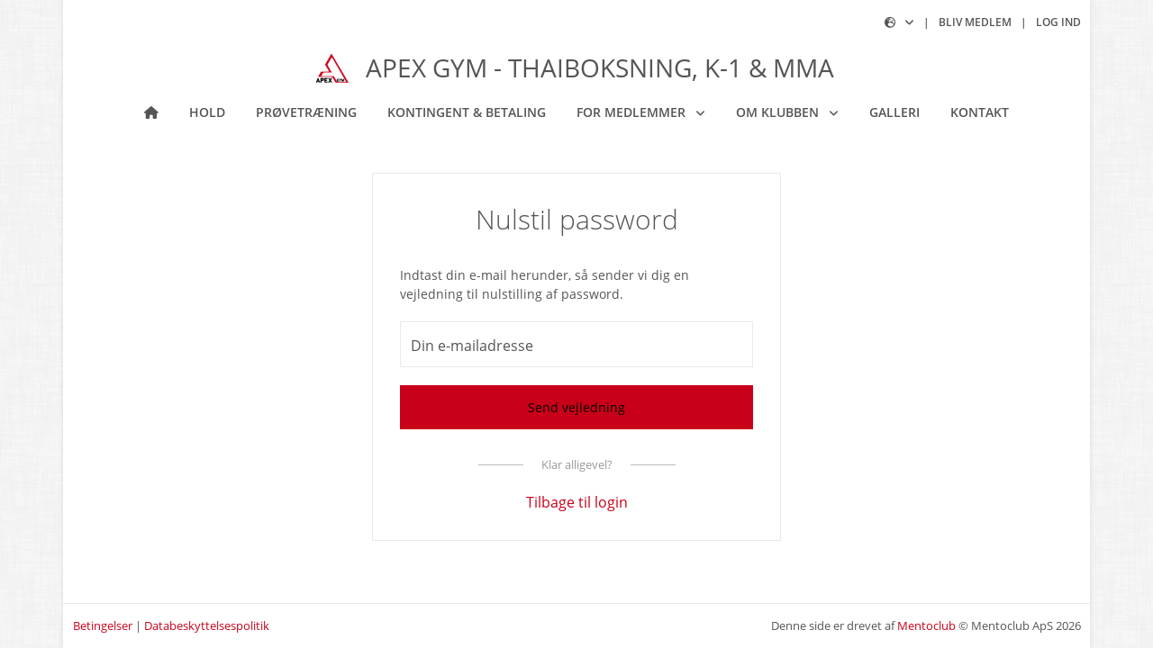

--- FILE ---
content_type: text/html; charset=utf-8
request_url: https://apexgymvejle.mento.club/recover
body_size: 6210
content:
<!DOCTYPE html>
<html lang="da">
<head>
        <script defer type="text/javascript" charset="UTF-8" src="https://eu.cookie-script.com/s/b2e61b62deff694dab65650b55ab06d4.js"></script>
    <!-- Global site tag (gtag.js) - Google Analytics -->
    <script async src="https://www.googletagmanager.com/gtag/js?id=UA-43412134-7"></script>
    <script>
        window.dataLayer = window.dataLayer || [];
        function gtag() { dataLayer.push(arguments); }
        gtag('js', new Date());
        gtag('config', 'UA-43412134-7');
    </script>
    <meta charset="utf-8" />
    <meta name="viewport" content="width=device-width, initial-scale=1.0, shrink-to-fit=no" />
    <title>Nulstil password | Apex Gym - Thaiboksning, K-1 &amp; MMA</title>
        <link rel="apple-touch-icon" sizes="180x180" href="/apple-touch-icon.png">
        <link rel="icon" type="image/png" href="/favicon-32x32.png" sizes="32x32">
        <link rel="icon" type="image/png" href="/favicon-16x16.png" sizes="16x16">
        <link rel="manifest" href="/site.webmanifest">
        <link rel="mask-icon" href="/safari-pinned-tab.svg" color="#5687d0">
        <meta name="apple-mobile-web-app-title" content="Mentoclub">
        <meta name="application-name" content="Mentoclub">
        <meta name="theme-color" content="#ffffff">
    <link href="https://cdn.jsdelivr.net/npm/bootstrap@5.1.3/dist/css/bootstrap.min.css" rel="stylesheet" integrity="sha384-1BmE4kWBq78iYhFldvKuhfTAU6auU8tT94WrHftjDbrCEXSU1oBoqyl2QvZ6jIW3" crossorigin="anonymous" />
    <link rel="preload" as="font" type="font/woff2" crossorigin href="/css/fontawesome/webfonts/fa-regular-400.woff2" />
    <link rel="preload" as="font" type="font/woff2" crossorigin href="/css/fontawesome/webfonts/fa-solid-900.woff2" />
    <link rel="stylesheet" href="/css/fontawesome/css/mento-fontawesome.min.css?v=0Wlj-UuvlQdS_rJ_qVlopFLm8mO_Xye_8DCy5gt05Ck&amp;v=0Wlj-UuvlQdS_rJ_qVlopFLm8mO_Xye_8DCy5gt05Ck" href="/css/fontawesome/css/mento-fontawesome.min.css" />
    
    
        <link rel="stylesheet" href="https://cdnjs.cloudflare.com/ajax/libs/animate.css/4.1.1/animate.min.css" media="print" onload="this.media='all'" />
    
    <link rel="stylesheet" href="/js/plugins/hs.megamenu/hs.megamenu.css" />
    <link rel="stylesheet" href="https://cdn.jsdelivr.net/npm/semantic-ui@2.5.0/dist/components/sidebar.min.css" />
    <link rel="preload" as="font" type="font/woff2" crossorigin href="/css/opensans/OpenSansSemiBoldLatin.woff2" />
    <link rel="preload" as="font" type="font/woff2" crossorigin href="/css/opensans/OpenSansLatin.woff2" />
    <link rel="preload" as="font" type="font/woff2" crossorigin href="/css/opensans/OpenSansLightLatin.woff2" />
    <link rel="stylesheet" href="/css/opensans.css?v=RpsybMqIqE2Mw5wpZuANG_8NpWtmeIOCS5bzPH2EJDA&amp;v=RpsybMqIqE2Mw5wpZuANG_8NpWtmeIOCS5bzPH2EJDA" href="/css/opensans.css" />

        <meta name="description" content="Nulstil dit kodeord til Apex Gym - Thaiboksning, K-1 &amp; MMA for at f&#xE5; adgang til din profil.">
        <meta name="keywords" content="Apex Gym - Thaiboksning, K-1 &amp; MMA,apexgymvejle,sport,forening,motion,profil,kodeord">
        <link href="/css/mentoclub.css?v=4djQqqCMTPqZ3WsCseAPbCMy8D8" rel="stylesheet" />
    <link href="/style.css?v=1" rel="stylesheet" type="text/css" />
        <link href="" rel="stylesheet" type="text/css" />

    <script defer type="text/javascript" src="/js/jquery-validation.js?v=XvETtrhKuvPm-mlRL7iP4FORh9k"></script>
    <script defer type="text/javascript" src="/js/ladda.js?v=Fe98_W63Am3vaWiedRHSSJZ6Ew8"></script>
    <script src="https://cdn.jsdelivr.net/npm/bootstrap@5.1.3/dist/js/bootstrap.bundle.min.js" integrity="sha384-ka7Sk0Gln4gmtz2MlQnikT1wXgYsOg+OMhuP+IlRH9sENBO0LRn5q+8nbTov4+1p" crossorigin="anonymous"></script>
    <script defer src="/lib/semantic-ui/components/sidebar.js?v=ol0-CqjjKIMxuxJBjNzjn7DZnSk"></script>
    <script defer src="/js/mentoclub.js?v=4LdaC0TDWamv1sy8oGbDlwCRdLE"></script>
</head>
<body class="layout-boxed bgi  preload">
    <div b-oridt34108 id="fb-root"></div>
    <script async defer crossorigin="anonymous" src="https://connect.facebook.net/da_DK/sdk.js#xfbml=1&version=v10.0&appId=2094056917523200&autoLogAppEvents=1" nonce="tZrNArYf"></script>
    <div b-oridt34108 class="ui sidebar push no-print">
        <div b-oridt34108 class="hidden-sm hidden-md hidden-lg hide-btn">
            <button b-oridt34108 type="button" class="navbar-toggle btn btn-primary" onclick="$('.ui.sidebar').sidebar('hide');">
                <i b-oridt34108 class="fas fa-times"></i>
            </button>
        </div>
        <nav class="navbar">
    <div class="navbar-collapse">
<ul class="navbar-nav metismenu flex-column h-100" id="side-menu" style="min-height: 80vh;">
            <li class="nav-item ">
                <a href="/" class="nav-link"><span class="nav-label">Forside</span></a>
            </li>
                    <li class="nav-item ">
                            <a href="/hold--traeninger" class="nav-link"><span class="nav-label">Hold</span></a>
                    </li>
                    <li class="nav-item ">
                            <a href="/proevetraening" class="nav-link"><span class="nav-label">Pr&#xF8;vetr&#xE6;ning</span></a>
                    </li>
                    <li class="nav-item ">
                            <a href="/kontingent--betaling" class="nav-link"><span class="nav-label">Kontingent &amp; betaling</span></a>
                    </li>
                    <li class="nav-item">
                        <a class="nav-link" href="javascript:void(0);">
                            <span class="nav-label">For medlemmer</span><span class="fa arrow"></span>
                        </a>
                        <ul class="nav-second-level mm-collapse" id="nav-m-info"
                            aria-labelledby="nav-m-info">
                                    <li class="">
                                            <a href="/info/vilkaar-medlemskab" class="nav-link"><span class="nav-label">Vilk&#xE5;r for medlemskab</span></a>
                                    </li>
                                    <li class="">
                                            <a href="/info/medlemsbetingelser" class="nav-link"><span class="nav-label">Medlemsbetingelser</span></a>
                                    </li>
                                    <li class="">
                                            <a href="/info/husets-regler-12" class="nav-link"><span class="nav-label">Husets regler</span></a>
                                    </li>
                                    <li class="">
                                            <a href="/info/regler-om-udstyr" class="nav-link"><span class="nav-label">Regler om udstyr</span></a>
                                    </li>
                                    <li class="">
                                            <a href="/info/medlemsfordele" class="nav-link"><span class="nav-label">Medlemsfordele</span></a>
                                    </li>
                        </ul>
                    </li>
                    <li class="nav-item">
                        <a class="nav-link" href="javascript:void(0);">
                            <span class="nav-label">Om klubben</span><span class="fa arrow"></span>
                        </a>
                        <ul class="nav-second-level mm-collapse" id="nav-m-klubbens-info"
                            aria-labelledby="nav-m-klubbens-info">
                                    <li class="">
                                            <a href="/klubbens-info/contact" class="nav-link"><span class="nav-label">Tr&#xE6;nere</span></a>
                                    </li>
                                    <li class="">
                                            <a href="/klubbens-info/administratorer" class="nav-link"><span class="nav-label">Administratorer</span></a>
                                    </li>
                                    <li class="">
                                            <a href="/klubbens-info/bestyrelse" class="nav-link"><span class="nav-label">Bestyrelse</span></a>
                                    </li>
                                    <li class="">
                                            <a href="/klubbens-info/vedtaegter-2749" class="nav-link"><span class="nav-label">Vedt&#xE6;gter</span></a>
                                    </li>
                        </ul>
                    </li>
                    <li class="nav-item ">
                            <a href="/gallery" class="nav-link"><span class="nav-label">Galleri</span></a>
                    </li>
                    <li class="nav-item ">
                            <a href="/kontakt" class="nav-link"><span class="nav-label">Kontakt</span></a>
                    </li>
            <li class="nav-item mt-auto py-4">
                <div class="d-flex justify-content-center">
                    <form method="post" action="/culture/set" class="me-2">
                        <input type="hidden" name="returnUrl" value="/recover" />
                        <button type="submit" name="culture" value="da-DK" class="btn btn-link p-0 border-0" title="Dansk">
                            <img src="/img/flag-dk.svg" alt="Dansk" style="height:22px;width:32px;" />
                        </button>
                    </form>
                    <form method="post" action="/culture/set">
                        <input type="hidden" name="returnUrl" value="/recover" />
                        <button type="submit" name="culture" value="en-US" class="btn btn-link p-0 border-0" title="English">
                            <img src="/img/flag-uk.svg" alt="English" style="height:22px;width:32px;" />
                        </button>
                    </form>
                </div>
            </li>
        </ul>
    </div>
</nav>
    </div>
    <main b-oridt34108 class="pusher">
        <header b-oridt34108 class="header no-print padding-top-10 position-relative">
            <div b-oridt34108 class="header-section">
                <button b-oridt34108 type="button" class="navbar-toggle btn btn-primary d-lg-none" onclick="$('.ui.sidebar').sidebar('show');">
                    <i b-oridt34108 class="fas fa-bars"></i>
                </button>
                <div b-oridt34108 class="container">
                    <div class="row d-lg-flex flex-md-row align-items-center margin-bottom-15 mb-lg-1 text-center no-print height-30">
    <div class="col-12 col-lg-6 text-lg-start mb-0 d-none d-lg-block">
            <div class="fb-like" data-href="https://www.facebook.com/apexgym92/" data-width="" data-layout="button_count" data-action="like" data-size="small" data-share="false"></div>
    </div>
    <div class="col-12 col-lg-6 margin-top-20 mt-lg-0">
        <ul class="list-inline text-uppercase font-weight-600 mb-0 font-size-12 text-lg-end mega-menu header-links">
            <li class="list-inline-item hs-has-sub-menu mega-menu d-none d-lg-inline-block text-start" data-animation-in="animate__fadeIn animate__faster" data-animation-out="animate__fadeOut animate__faster">
                <a class="nav-link-pages" href="javascript:void(0);" aria-haspopup="true" aria-expanded="false" aria-controls="nav-language">
                    <i class="fa-light fa-globe-europe"></i>
                </a>
                <ul class="hs-sub-menu list-unstyled shadow brd-top brd-primary brd-top-2 language-switcher" id="nav-language" aria-labelledby="nav-language">
                    <li>
                        <button type="button" class="dropdown-item lang-switch" data-culture="da-DK">
                            <img src="/img/flag-dk.svg" alt="Dansk" style="height:18px;width:26px;vertical-align:middle;" /> Dansk
                        </button>
                    </li>
                    <li>
                        <button type="button" class="dropdown-item lang-switch" data-culture="en-US">
                            <img src="/img/flag-uk.svg" alt="English" style="height:18px;width:26px;vertical-align:middle;" /> English
                        </button>
                    </li>
                </ul>
            </li>
            <li class="list-inline-item d-none d-lg-inline-block">|</li>
                    <li class="list-inline-item"><a href="/create">Bliv medlem</a></li>
                    <li class="list-inline-item">|</li>
                    <li class="list-inline-item"><a href="/login">Log ind</a></li>
        </ul>
    </div>
</div>
<div class="row d-lg-flex flex-md-row no-print">
    <div class="col text-center">
        <a href="/" class="navbar-brand justify-content-center d-flex margin-bottom-10 mb-lg-0 align-items-center">
                        <img src="https://d3hfbrl2zs4uhl.cloudfront.net/apexgymvejle/img/logo.png" id="img_logo" alt="logo" class="float-start margin-right-10" style="max-height: 55px;">
                    <h1 class="text-uppercase site-name site-name-sm ">Apex Gym - Thaiboksning, K-1 &amp; MMA</h1>
        </a>
    </div>
</div>
<nav class="navbar navbar-expand-lg padding-0 mega-menu">
    <div class="container">
        <div class="collapse navbar-collapse flex-sm-row">
            <ul class="navbar-nav text-uppercase font-weight-600 m-auto">
                <li class="nav-item margin-lr-10 ">
                    <a href="/" class="nav-link"><i class="fas fa-home"></i></a>
                </li>
                        <li class="nav-item margin-lr-10 ">
                                <a href="/hold--traeninger" class="nav-link">Hold</a>
                        </li>
                        <li class="nav-item margin-lr-10 ">
                                <a href="/proevetraening" class="nav-link">Pr&#xF8;vetr&#xE6;ning</a>
                        </li>
                        <li class="nav-item margin-lr-10 ">
                                <a href="/kontingent--betaling" class="nav-link">Kontingent &amp; betaling</a>
                        </li>
                        <li class="nav-item margin-lr-10 hs-has-sub-menu " data-animation-in="animate__fadeIn animate__faster" data-animation-out="animate__fadeOut animate__faster">
                            <a id="nav-link-pages" class="nav-link" href="javascript:void(0);"
                               aria-haspopup="true"
                               aria-expanded="false"
                               aria-controls="nav-info">
                                For medlemmer
                            </a>
                            <ul class="hs-sub-menu list-unstyled shadow brd-top brd-primary brd-top-2" id="nav-info"
                                aria-labelledby="nav-info">
                                        <li class="dropdown-item ">
                                                <a href="/info/vilkaar-medlemskab" class="nav-link">Vilk&#xE5;r for medlemskab</a>
                                        </li>
                                        <li class="dropdown-item ">
                                                <a href="/info/medlemsbetingelser" class="nav-link">Medlemsbetingelser</a>
                                        </li>
                                        <li class="dropdown-item ">
                                                <a href="/info/husets-regler-12" class="nav-link">Husets regler</a>
                                        </li>
                                        <li class="dropdown-item ">
                                                <a href="/info/regler-om-udstyr" class="nav-link">Regler om udstyr</a>
                                        </li>
                                        <li class="dropdown-item ">
                                                <a href="/info/medlemsfordele" class="nav-link">Medlemsfordele</a>
                                        </li>
                            </ul>
                        </li>
                        <li class="nav-item margin-lr-10 hs-has-sub-menu " data-animation-in="animate__fadeIn animate__faster" data-animation-out="animate__fadeOut animate__faster">
                            <a id="nav-link-pages" class="nav-link" href="javascript:void(0);"
                               aria-haspopup="true"
                               aria-expanded="false"
                               aria-controls="nav-klubbens-info">
                                Om klubben
                            </a>
                            <ul class="hs-sub-menu list-unstyled shadow brd-top brd-primary brd-top-2" id="nav-klubbens-info"
                                aria-labelledby="nav-klubbens-info">
                                        <li class="dropdown-item ">
                                                <a href="/klubbens-info/contact" class="nav-link">Tr&#xE6;nere</a>
                                        </li>
                                        <li class="dropdown-item ">
                                                <a href="/klubbens-info/administratorer" class="nav-link">Administratorer</a>
                                        </li>
                                        <li class="dropdown-item ">
                                                <a href="/klubbens-info/bestyrelse" class="nav-link">Bestyrelse</a>
                                        </li>
                                        <li class="dropdown-item ">
                                                <a href="/klubbens-info/vedtaegter-2749" class="nav-link">Vedt&#xE6;gter</a>
                                        </li>
                            </ul>
                        </li>
                        <li class="nav-item margin-lr-10 ">
                                <a href="/gallery" class="nav-link">Galleri</a>
                        </li>
                        <li class="nav-item margin-lr-10 ">
                                <a href="/kontakt" class="nav-link">Kontakt</a>
                        </li>
            </ul>
        </div>
    </div>
</nav>
                </div>
            </div>
        </header>
        <section b-oridt34108 class="container page-content">
            <div class="row justify-content-center">
    <div class="col-md-6 col-lg-5">
        <section id="loginForm" class="login margin-bottom-15">
<form action="/recover" class="form-horizontal ladda-validate" method="post" role="form">                <header class="text-center margin-bottom-30">
                    <h1>Nulstil password</h1>
                </header>
                    <div class="row margin-bottom-20">
                        <div class="col-12">
                            <div class="margin-bottom-20 font-size-14">Indtast din e-mail herunder, s&#xE5; sender vi dig en vejledning til nulstilling af password.</div>
                        </div>
                        <div class="col-12">
                            <div class="form-floating">
                                <input class="form-control allow-enter" data-val="true" data-val-email="The Email field is not a valid e-mail address." data-val-required="The Email field is required." id="Email" name="Email" placeholder="Din e-mailadresse" type="email" value="" />
                                <label for="Email">Din e-mailadresse</label>
                            </div>
                        </div>
                    </div>
                    <div class="row margin-bottom-30">
                        <div class="col">
                            <button class="btn btn-primary w-100 ladda-button" data-style="zoom-in">
                            <span class="ladda-label">Send vejledning</span>
                            </button>
                        </div>
                    </div>
                <div class="d-flex justify-content-center text-center margin-bottom-20">
                    <div class="d-inline-block align-self-center width-50 height-1 login-alternative-line"></div>
                    <span class="align-self-center margin-left-20 margin-right-20 color-gray">Klar alligevel?</span>
                    <div class="d-inline-block align-self-center width-50 height-1 login-alternative-line"></div>
                </div>
                <div class="row">
                    <div class="col text-center">
                        <a href="/login" class="font-size-16">Tilbage til login</a>
                    </div>
                </div>
</form>        </section>
    </div>
</div>

        </section>
        <footer b-oridt34108 class="no-print">
            <div b-oridt34108 class="container">
                <div b-oridt34108 class="row">
                    <div b-oridt34108 class="col-md-6 align-self-center text-center text-md-start">
                        <div b-oridt34108 class="d-lg-flex">
                            <ul b-oridt34108 class="list-inline margin-bottom-0">
                                <li b-oridt34108 class="list-inline-item">
                                    <a b-oridt34108 href="/terms">Betingelser</a>
                                </li>
                                <li b-oridt34108 class="list-inline-item">
                                    <span b-oridt34108>|</span>
                                </li>
                                <li b-oridt34108 class="list-inline-item">
                                    <a b-oridt34108 href="/gdpr">Databeskyttelsespolitik</a>
                                </li>
                            </ul>
                        </div>
                    </div>
                    <div b-oridt34108 class="col-md-6 align-self-center text-center text-md-end">
                        <ul b-oridt34108 class="list-inline mb-0">
                            <li b-oridt34108 class="list-inline-item">
                                Denne side er drevet af <a b-oridt34108 href="https://www.mentoclub.com/" target="_blank" title="Foreningsadministration i øjenhøjde">Mentoclub</a> © Mentoclub ApS 2026
                            </li>
                        </ul>
                    </div>
                </div>
            </div>
        </footer>
    </main>
    <div class="modal inmodal fade" id="dynModal" tabindex="-1" role="dialog" aria-hidden="true">
</div>
    <script src="https://code.jquery.com/jquery-3.6.4.min.js" integrity="sha256-oP6HI9z1XaZNBrJURtCoUT5SUnxFr8s3BzRl+cbzUq8=" crossorigin="anonymous"></script>
    <script src="/js/touchhandlers.js?v=gOg9x2h7WZdcBupMXVzcLKgdZWU"></script>
    
</body>
</html>


--- FILE ---
content_type: text/css
request_url: https://apexgymvejle.mento.club/css/opensans.css?v=RpsybMqIqE2Mw5wpZuANG_8NpWtmeIOCS5bzPH2EJDA&v=RpsybMqIqE2Mw5wpZuANG_8NpWtmeIOCS5bzPH2EJDA
body_size: 800
content:
/* cyrillic-ext */
@font-face {
    font-family: 'Open Sans';
    font-style: normal;
    font-weight: 300;
    src: local('Open Sans Light'), local('OpenSans-Light'), url(opensans/OpenSansLightCyrillicExt.woff2) format('woff2');
    unicode-range: U+0460-052F, U+20B4, U+2DE0-2DFF, U+A640-A69F;
    font-display: swap;
}
/* cyrillic */
@font-face {
    font-family: 'Open Sans';
    font-style: normal;
    font-weight: 300;
    src: local('Open Sans Light'), local('OpenSans-Light'), url(opensans/OpenSansLightCyrillic.woff2) format('woff2');
    unicode-range: U+0400-045F, U+0490-0491, U+04B0-04B1, U+2116;
    font-display: swap;
}
/* greek-ext */
@font-face {
    font-family: 'Open Sans';
    font-style: normal;
    font-weight: 300;
    src: local('Open Sans Light'), local('OpenSans-Light'), url(opensans/OpenSansLightGreekExt.woff2) format('woff2');
    unicode-range: U+1F00-1FFF;
    font-display: swap;
}
/* greek */
@font-face {
    font-family: 'Open Sans';
    font-style: normal;
    font-weight: 300;
    src: local('Open Sans Light'), local('OpenSans-Light'), url(opensans/OpenSansLightGreek.woff2) format('woff2');
    unicode-range: U+0370-03FF;
    font-display: swap;
}
/* vietnamese */
@font-face {
    font-family: 'Open Sans';
    font-style: normal;
    font-weight: 300;
    src: local('Open Sans Light'), local('OpenSans-Light'), url(opensans/OpenSansLightVietnamese.woff2) format('woff2');
    unicode-range: U+0102-0103, U+1EA0-1EF9, U+20AB;
    font-display: swap;
}
/* latin-ext */
@font-face {
    font-family: 'Open Sans';
    font-style: normal;
    font-weight: 300;
    src: local('Open Sans Light'), local('OpenSans-Light'), url(opensans/OpenSansLightLatinExt.woff2) format('woff2');
    unicode-range: U+0100-024F, U+1E00-1EFF, U+20A0-20AB, U+20AD-20CF, U+2C60-2C7F, U+A720-A7FF;
    font-display: swap;
}
/* latin */
@font-face {
    font-family: 'Open Sans';
    font-style: normal;
    font-weight: 300;
    src: local('Open Sans Light'), local('OpenSans-Light'), url(opensans/OpenSansLightLatin.woff2) format('woff2');
    unicode-range: U+0000-00FF, U+0131, U+0152-0153, U+02C6, U+02DA, U+02DC, U+2000-206F, U+2074, U+20AC, U+2212, U+2215;
    font-display: swap;
}
/* cyrillic-ext */
@font-face {
    font-family: 'Open Sans';
    font-style: normal;
    font-weight: 400;
    src: local('Open Sans'), local('OpenSans'), url(opensans/OpenSansCyrillicExt.woff2) format('woff2');
    unicode-range: U+0460-052F, U+20B4, U+2DE0-2DFF, U+A640-A69F;
    font-display: swap;
}
/* cyrillic */
@font-face {
    font-family: 'Open Sans';
    font-style: normal;
    font-weight: 400;
    src: local('Open Sans'), local('OpenSans'), url(opensans/OpenSansCyrillic.woff2) format('woff2');
    unicode-range: U+0400-045F, U+0490-0491, U+04B0-04B1, U+2116;
    font-display: swap;
}
/* greek-ext */
@font-face {
    font-family: 'Open Sans';
    font-style: normal;
    font-weight: 400;
    src: local('Open Sans'), local('OpenSans'), url(opensans/OpenSansGreekExt.woff2) format('woff2');
    unicode-range: U+1F00-1FFF;
    font-display: swap;
}
/* greek */
@font-face {
    font-family: 'Open Sans';
    font-style: normal;
    font-weight: 400;
    src: local('Open Sans'), local('OpenSans'), url(opensans/OpenSansGreek.woff2) format('woff2');
    unicode-range: U+0370-03FF;
    font-display: swap;
}
/* vietnamese */
@font-face {
    font-family: 'Open Sans';
    font-style: normal;
    font-weight: 400;
    src: local('Open Sans'), local('OpenSans'), url(opensans/OpenSansVietnamese.woff2) format('woff2');
    unicode-range: U+0102-0103, U+1EA0-1EF9, U+20AB;
    font-display: swap;
}
/* latin-ext */
@font-face {
    font-family: 'Open Sans';
    font-style: normal;
    font-weight: 400;
    src: local('Open Sans'), local('OpenSans'), url(opensans/OpenSansLatinExt.woff2) format('woff2');
    unicode-range: U+0100-024F, U+1E00-1EFF, U+20A0-20AB, U+20AD-20CF, U+2C60-2C7F, U+A720-A7FF;
    font-display: swap;
}
/* latin */
@font-face {
    font-family: 'Open Sans';
    font-style: normal;
    font-weight: 400;
    src: local('Open Sans'), local('OpenSans'), url(opensans/OpenSansLatin.woff2) format('woff2');
    unicode-range: U+0000-00FF, U+0131, U+0152-0153, U+02C6, U+02DA, U+02DC, U+2000-206F, U+2074, U+20AC, U+2212, U+2215;
    font-display: swap;
}
/* cyrillic-ext */
@font-face {
    font-family: 'Open Sans';
    font-style: normal;
    font-weight: 600;
    src: local('Open Sans Semibold'), local('OpenSans-Semibold'), url(opensans/OpenSansSemiBoldCyrillicExt.woff2) format('woff2');
    unicode-range: U+0460-052F, U+20B4, U+2DE0-2DFF, U+A640-A69F;
    font-display: swap;
}
/* cyrillic */
@font-face {
    font-family: 'Open Sans';
    font-style: normal;
    font-weight: 600;
    src: local('Open Sans Semibold'), local('OpenSans-Semibold'), url(opensans/OpenSansSemiBoldCyrillic.woff2) format('woff2');
    unicode-range: U+0400-045F, U+0490-0491, U+04B0-04B1, U+2116;
    font-display: swap;
}
/* greek-ext */
@font-face {
    font-family: 'Open Sans';
    font-style: normal;
    font-weight: 600;
    src: local('Open Sans Semibold'), local('OpenSans-Semibold'), url(opensans/OpenSansSemiBoldGreekExt.woff2) format('woff2');
    unicode-range: U+1F00-1FFF;
    font-display: swap;
}
/* greek */
@font-face {
    font-family: 'Open Sans';
    font-style: normal;
    font-weight: 600;
    src: local('Open Sans Semibold'), local('OpenSans-Semibold'), url(opensans/OpenSansSemiBoldGreek.woff2) format('woff2');
    unicode-range: U+0370-03FF;
    font-display: swap;
}
/* vietnamese */
@font-face {
    font-family: 'Open Sans';
    font-style: normal;
    font-weight: 600;
    src: local('Open Sans Semibold'), local('OpenSans-Semibold'), url(opensans/OpenSansSemiBoldVietnamese.woff2) format('woff2');
    unicode-range: U+0102-0103, U+1EA0-1EF9, U+20AB;
    font-display: swap;
}
/* latin-ext */
@font-face {
    font-family: 'Open Sans';
    font-style: normal;
    font-weight: 600;
    src: local('Open Sans Semibold'), local('OpenSans-Semibold'), url(opensans/OpenSansSemiBoldLatinExt.woff2) format('woff2');
    unicode-range: U+0100-024F, U+1E00-1EFF, U+20A0-20AB, U+20AD-20CF, U+2C60-2C7F, U+A720-A7FF;
    font-display: swap;
}
/* latin */
@font-face {
    font-family: 'Open Sans';
    font-style: normal;
    font-weight: 600;
    src: local('Open Sans Semibold'), local('OpenSans-Semibold'), url(opensans/OpenSansSemiBoldLatin.woff2) format('woff2');
    unicode-range: U+0000-00FF, U+0131, U+0152-0153, U+02C6, U+02DA, U+02DC, U+2000-206F, U+2074, U+20AC, U+2212, U+2215;
    font-display: swap;
}

--- FILE ---
content_type: text/css; charset=UTF-8
request_url: https://apexgymvejle.mento.club/css/mentoclub.css?v=4djQqqCMTPqZ3WsCseAPbCMy8D8
body_size: 22170
content:
*{border-radius:0!important}a{color:#72c02c;text-decoration:none!important;word-wrap:break-word;outline:0}a:focus,a:hover{color:#66ab27}p{margin-bottom:.7142857143rem}html{font-size:14px;overflow-x:hidden}body{font-family:"Open Sans",Helvetica,Arial,sans-serif;font-size:13px;color:#555;-webkit-font-smoothing:antialiased;-moz-osx-font-smoothing:grayscale;-moz-font-feature-settings:"liga","kern";text-rendering:optimizelegibility;background-color:#fff}.preload *{-webkit-transition:none!important;-moz-transition:none!important;-ms-transition:none!important;-o-transition:none!important}figure{margin-bottom:0}.page-content{padding-top:50px;padding-bottom:50px;min-height:500px}label{display:inline-block;max-width:100%;font-weight:bold;font-size:13px}.label{display:inline;font-size:75%;font-weight:bold;line-height:1;color:#fff;text-align:center;white-space:nowrap;vertical-align:baseline;padding:.2em .6em .3em;border-radius:.25em}.full-width{width:100%!important}.nav-link{color:#555}.nav-link:focus,.nav-link:hover{color:#555}.header{position:relative;left:0;right:0;width:100%;font-size:.9285714286rem;z-index:101}.h1,.h2,.h3,.h4,.h5,.h6,.h7,h1,h2,h3,h4,h5,h6{line-height:1.4}.h7{font-size:.75rem}::-moz-selection{color:#fff;background-color:#72c02c}::selection{color:#fff;background-color:#72c02c}.bg-primary ::-moz-selection{color:#72c02c;background-color:#fff}.bg-primary ::selection{color:#72c02c;background-color:#fff}.navbar-nav .nav-item{float:left}.layout-boxed,.layout-semiboxed{background-color:#f7f7f7}.outer-space-20 .layout-boxed::after,.outer-space-40 .layout-boxed::after,.outer-space-20 .layout-semiboxed::after,.outer-space-40 .layout-semiboxed::after{border-bottom-color:#f7f7f7}.layout-boxed main,.layout-semiboxed main{position:relative;max-width:100%;margin-left:auto;margin-right:auto;background-color:#fff;box-shadow:0 0 5px rgba(0,0,0,.1)}.layout-boxed .container,.layout-semiboxed .container,.layout-wide .container,.layout-wide .container-fluid{max-width:1340px}@media(min-width:1200px){.layout-boxed main{width:1140px}}@media(min-width:1400px){.layout-semiboxed main{width:1340px}}@media(min-width:992px){.outer-space-20{margin:20px}.outer-space-20 body{height:calc(100% - 40px);min-height:calc(100% - 40px)}.outer-space-40{margin:40px}.outer-space-40 body{height:calc(100% - 80px);min-height:calc(100% - 80px)}}.shadow{box-shadow:0 0 2px #ccc}.brd-none{border:0!important}.brd-x{border-left:solid 1px transparent!important;border-right:solid 1px transparent!important}.brd-y{border-top:solid 1px transparent!important;border-bottom:solid 1px transparent!important}.brd-around{border:solid 1px transparent!important}.brd-top{border-top:solid 1px transparent!important}.brd-right{border-right:solid 1px transparent!important}.brd-bottom{border-bottom:solid 1px transparent!important}.brd-left{border-left:solid 1px transparent!important}.brd-left-none{border-left:0!important}.brd-style-solid{border-style:solid!important}.brd-style-dashed{border-style:dashed!important}.brd-style-dotted{border-style:dotted!important}.brd-top-2{border-top-width:2px!important}.brd-primary{border-color:#72c02c!important}.hs-has-mega-menu:not(.hs-mega-menu-opened) *,.hs-has-sub-menu:not(.hs-sub-menu-opened) *{transition:none!important}.navbar-nav .nav-link{color:#555}header .nav-item>a,header .nav-item>.nav-link{transition-property:color,background-color,border-color;transition-duration:.2s;transition-timing-function:ease-in}.navbar-nav .active>.nav-link{color:#72c02c}.hs-has-mega-menu:not(.hs-mega-menu-opened) *::before,.hs-has-mega-menu:not(.hs-mega-menu-opened) *::after,.hs-has-sub-menu:not(.hs-sub-menu-opened) *::before,.hs-has-sub-menu:not(.hs-sub-menu-opened) *::after{transition:none!important}.hs-icon-arrow-bottom:before{content:""}.dropdown-item.active>a,.dropdown-item:active>a{color:inherit!important}.dropdown-item.active,.dropdown-item:active{background:rgba(0,0,0,.05);color:inherit!important}.cursor-pointer{cursor:pointer}.image-center{text-align:center}.text-center img.img-fluid,.image-center img.img-fluid{margin:0 auto}.image-left{float:left}.image-right{float:right}.overlay{position:absolute;top:0;left:0;right:0;bottom:0}.ui.left.sidebar,.ui.right.sidebar{width:100%}.ui.sidebar .navbar{width:100%}.ui.visible.push.sidebar{overflow-x:hidden;background-color:#2f4050}.ui.visible.left.sidebar~.fixed,.ui.visible.left.sidebar~.pusher{-webkit-transform:translate3d(100%,0,0)!important;transform:translate3d(100%,0,0)!important}.ui.sidebar.visible:not(.animating)~.pusher.dimmed header,.ui.sidebar.visible:not(.animating)~.pusher.dimmed section{display:none}.ui.animating.sidebar{background-color:#2f4050}.btn.navbar-toggle{position:absolute;left:1.0714285714rem;top:.7142857143rem;z-index:100;cursor:pointer}.ui.sidebar .navbar{padding:0;margin-top:3.9285714286rem}.fa.arrow:before{content:""}.ui.sidebar .navbar .mm-active>a>.fa.arrow:before{content:""}.metismenu .arrow{line-height:1.5;float:right}.ui.sidebar .navbar .navbar-nav .nav-item .nav-link{font-size:1.0714285714rem;padding:1.2142857143rem 1.4285714286rem 1.2142857143rem 1.7857142857rem;color:#a7b1c2;font-weight:600;background-color:#2f4050;transition:none}.ui.sidebar .navbar .navbar-nav .nav-item .nav-second-level li a:hover,.ui.sidebar .navbar .navbar-nav .nav-item .nav-second-level li a:focus{background-color:#293846;color:#fff;text-decoration:none}.ui.sidebar .navbar .navbar-nav .nav-item .nav-second-level{padding-left:0;margin-bottom:.7142857143rem;list-style:none}.ui.sidebar .navbar .navbar-nav .nav-item .nav-second-level li .nav-third-level{list-style:none}.ui.sidebar .navbar .navbar-nav .nav-item .nav-second-level li>a{font-size:1.0714285714rem;padding:.7142857143rem 1.4285714286rem .7142857143rem 3.7142857143rem;color:#a7b1c2;font-weight:600;background-color:#293846;position:relative;display:block}.ui.sidebar .navbar .navbar-nav .nav-item .nav-third-level li>a{padding:.7142857143rem 1.4285714286rem .7142857143rem 1.7857142857rem}.ui.sidebar .navbar .navbar-nav .nav-item.mm-active .nav-link,.ui.sidebar .navbar .navbar-nav .nav-item .nav-second-level li.mm-active>a{background-color:transparent;color:#fff}.ui.sidebar .navbar .navbar-nav .nav-item.mm-active{border-left:solid #5687d0;border-left-width:.2857142857rem;background:#293846}.hs-menu-initialized{z-index:auto}li.user-switcher ul li a{color:#555!important}@media(min-width:992px){.ui.left.sidebar{visibility:hidden!important;width:0!important;-webkit-transform:translate3d(0,0,0);transform:translate3d(0,0,0)!important;position:absolute!important;overflow-y:visible!important;-webkit-transition:-webkit-transform none;transition:-webkit-transform none;transition:none;transition:none,-webkit-transform none;background-color:#2f4050}.ui.left.sidebar .navbar{display:none}.pushable>.pusher{-webkit-transition:-webkit-transform none;transition:-webkit-transform none;transition:none;transition:none,-webkit-transform none}}.site-name{color:#555;font-weight:500;margin-top:0;margin-bottom:0;float:left;white-space:normal;font-size:4vw}@media(min-width:1200px){.site-name-xs{font-size:1.8rem}.site-name-sm{font-size:2rem}.site-name-md{font-size:3rem}.site-name-lg{font-size:4rem}.site-name-xl{font-size:5rem}}@media(min-width:1200px){.menu-xs{font-size:12px}.menu-sm{font-size:14px}.menu-md{font-size:16px}.menu-lg{font-size:18px}.menu-xl{font-size:20px}}.language-switcher{min-width:0;right:-15px;left:auto;margin-top:5px}footer{display:flex;margin-top:auto!important;padding-top:1.0714285714rem!important;padding-bottom:1.0714285714rem!important;border-top:1px solid #e7eaec}footer ul.list-inline .list-inline-item{margin:0}.btn,.btn-close{position:relative;cursor:pointer}.btn:focus,.btn:active:focus,.btn.active:focus,.btn-close:focus,.btn-close:active:focus,.btn-close.active:focus{outline:0 none;box-shadow:none}.btn.disabled,.btn:disabled{cursor:default}.btn-primary,.fc .fc-button-primary{color:#fff;background-color:#72c02c;border-color:transparent;box-shadow:none!important}.btn-primary:hover,.btn-primary:focus,.btn-primary:active,.btn-primary.active,.btn-primary.fc-button-active,.btn-primary.disabled,.btn-primary:disabled,.fc .fc-button-primary:hover,.fc .fc-button-primary:focus,.fc .fc-button-primary:active,.fc .fc-button-primary.active,.fc .fc-button-primary.fc-button-active,.fc .fc-button-primary.disabled,.fc .fc-button-primary:disabled{border-color:#8cd54a!important;background-color:#8cd54a!important}.btn-primary:hover,.btn-primary:focus,.btn-primary:active,.btn-primary.active,.btn-primary.fc-button-active,.btn-primary.disabled,.btn-primary:disabled,.fc .fc-button-primary:hover,.fc .fc-button-primary:focus,.fc .fc-button-primary:active,.fc .fc-button-primary.active,.fc .fc-button-primary.fc-button-active,.fc .fc-button-primary.disabled,.fc .fc-button-primary:disabled{color:#fff}.show>.btn-primary.dropdown-toggle{color:#fff;background-color:#72c02c;border-color:transparent;box-shadow:none!important}.show>.btn-primary.dropdown-toggle:hover,.show>.btn-primary.dropdown-toggle:focus,.show>.btn-primary.dropdown-toggle:active,.show>.btn-primary.dropdown-toggle.active,.show>.btn-primary.dropdown-toggle.fc-button-active,.show>.btn-primary.dropdown-toggle.disabled,.show>.btn-primary.dropdown-toggle:disabled{border-color:#8cd54a!important;background-color:#8cd54a!important}.show>.btn-primary.dropdown-toggle:hover,.show>.btn-primary.dropdown-toggle:focus,.show>.btn-primary.dropdown-toggle:active,.show>.btn-primary.dropdown-toggle.active,.show>.btn-primary.dropdown-toggle.fc-button-active,.show>.btn-primary.dropdown-toggle.disabled,.show>.btn-primary.dropdown-toggle:disabled{color:#fff}.btn-default{color:inherit;background:#fff;border:1px solid #e7eaec}.list-group-item.active{background-color:#72c02c;border-color:#72c02c}.u-btn-white{color:#555;background-color:#fff;border-color:transparent;box-shadow:none!important}.u-btn-white:hover,.u-btn-white:focus,.u-btn-white:active,.u-btn-white.active,.u-btn-white.fc-button-active,.u-btn-white.disabled,.u-btn-white:disabled{border-color:#fff!important;background-color:#fff!important}.u-btn-white:hover,.u-btn-white:focus,.u-btn-white:active,.u-btn-white.active,.u-btn-white.fc-button-active,.u-btn-white.disabled,.u-btn-white:disabled{color:#555}.u-btn-black{color:#fff;background-color:#000;border-color:transparent;box-shadow:none!important}.u-btn-black:hover,.u-btn-black:focus,.u-btn-black:active,.u-btn-black.active,.u-btn-black.fc-button-active,.u-btn-black.disabled,.u-btn-black:disabled{border-color:#1a1a1a!important;background-color:#1a1a1a!important}.u-btn-black:hover,.u-btn-black:focus,.u-btn-black:active,.u-btn-black.active,.u-btn-black.fc-button-active,.u-btn-black.disabled,.u-btn-black:disabled{color:#fff}.u-btn-darkgray{color:#fff;background-color:#333;border-color:transparent;box-shadow:none!important}.u-btn-darkgray:hover,.u-btn-darkgray:focus,.u-btn-darkgray:active,.u-btn-darkgray.active,.u-btn-darkgray.fc-button-active,.u-btn-darkgray.disabled,.u-btn-darkgray:disabled{border-color:#4c4c4c!important;background-color:#4c4c4c!important}.u-btn-darkgray:hover,.u-btn-darkgray:focus,.u-btn-darkgray:active,.u-btn-darkgray.active,.u-btn-darkgray.fc-button-active,.u-btn-darkgray.disabled,.u-btn-darkgray:disabled{color:#fff}.u-btn-red{color:#fff;background-color:#f00;border-color:transparent;box-shadow:none!important}.u-btn-red:hover,.u-btn-red:focus,.u-btn-red:active,.u-btn-red.active,.u-btn-red.fc-button-active,.u-btn-red.disabled,.u-btn-red:disabled{border-color:#f33!important;background-color:#f33!important}.u-btn-red:hover,.u-btn-red:focus,.u-btn-red:active,.u-btn-red.active,.u-btn-red.fc-button-active,.u-btn-red.disabled,.u-btn-red:disabled{color:#fff}.u-btn-lightred{color:#fff;background-color:#e64b3b;border-color:transparent;box-shadow:none!important}.u-btn-lightred:hover,.u-btn-lightred:focus,.u-btn-lightred:active,.u-btn-lightred.active,.u-btn-lightred.fc-button-active,.u-btn-lightred.disabled,.u-btn-lightred:disabled{border-color:#ec7568!important;background-color:#ec7568!important}.u-btn-lightred:hover,.u-btn-lightred:focus,.u-btn-lightred:active,.u-btn-lightred.active,.u-btn-lightred.fc-button-active,.u-btn-lightred.disabled,.u-btn-lightred:disabled{color:#fff}.u-btn-darkred{color:#fff;background-color:#a10f2b;border-color:transparent;box-shadow:none!important}.u-btn-darkred:hover,.u-btn-darkred:focus,.u-btn-darkred:active,.u-btn-darkred.active,.u-btn-darkred.fc-button-active,.u-btn-darkred.disabled,.u-btn-darkred:disabled{border-color:#d01337!important;background-color:#d01337!important}.u-btn-darkred:hover,.u-btn-darkred:focus,.u-btn-darkred:active,.u-btn-darkred.active,.u-btn-darkred.fc-button-active,.u-btn-darkred.disabled,.u-btn-darkred:disabled{color:#fff}.u-btn-blue{color:#fff;background-color:#3398dc;border-color:transparent;box-shadow:none!important}.u-btn-blue:hover,.u-btn-blue:focus,.u-btn-blue:active,.u-btn-blue.active,.u-btn-blue.fc-button-active,.u-btn-blue.disabled,.u-btn-blue:disabled{border-color:#5faee3!important;background-color:#5faee3!important}.u-btn-blue:hover,.u-btn-blue:focus,.u-btn-blue:active,.u-btn-blue.active,.u-btn-blue.fc-button-active,.u-btn-blue.disabled,.u-btn-blue:disabled{color:#fff}.u-btn-indigo{color:#fff;background-color:#4263a3;border-color:transparent;box-shadow:none!important}.u-btn-indigo:hover,.u-btn-indigo:focus,.u-btn-indigo:active,.u-btn-indigo.active,.u-btn-indigo.fc-button-active,.u-btn-indigo.disabled,.u-btn-indigo:disabled{border-color:#5b7cbd!important;background-color:#5b7cbd!important}.u-btn-indigo:hover,.u-btn-indigo:focus,.u-btn-indigo:active,.u-btn-indigo.active,.u-btn-indigo.fc-button-active,.u-btn-indigo.disabled,.u-btn-indigo:disabled{color:#fff}.u-btn-purple{color:#fff;background-color:#9a69cb;border-color:transparent;box-shadow:none!important}.u-btn-purple:hover,.u-btn-purple:focus,.u-btn-purple:active,.u-btn-purple.active,.u-btn-purple.fc-button-active,.u-btn-purple.disabled,.u-btn-purple:disabled{border-color:#b48fd8!important;background-color:#b48fd8!important}.u-btn-purple:hover,.u-btn-purple:focus,.u-btn-purple:active,.u-btn-purple.active,.u-btn-purple.fc-button-active,.u-btn-purple.disabled,.u-btn-purple:disabled{color:#fff}.u-btn-darkpurple{color:#fff;background-color:#6639b6;border-color:transparent;box-shadow:none!important}.u-btn-darkpurple:hover,.u-btn-darkpurple:focus,.u-btn-darkpurple:active,.u-btn-darkpurple.active,.u-btn-darkpurple.fc-button-active,.u-btn-darkpurple.disabled,.u-btn-darkpurple:disabled{border-color:#8157cb!important;background-color:#8157cb!important}.u-btn-darkpurple:hover,.u-btn-darkpurple:focus,.u-btn-darkpurple:active,.u-btn-darkpurple.active,.u-btn-darkpurple.fc-button-active,.u-btn-darkpurple.disabled,.u-btn-darkpurple:disabled{color:#fff}.u-btn-pink{color:#fff;background-color:#e81c62;border-color:transparent;box-shadow:none!important}.u-btn-pink:hover,.u-btn-pink:focus,.u-btn-pink:active,.u-btn-pink.active,.u-btn-pink.fc-button-active,.u-btn-pink.disabled,.u-btn-pink:disabled{border-color:#ed4a82!important;background-color:#ed4a82!important}.u-btn-pink:hover,.u-btn-pink:focus,.u-btn-pink:active,.u-btn-pink.active,.u-btn-pink.fc-button-active,.u-btn-pink.disabled,.u-btn-pink:disabled{color:#fff}.u-btn-orange{color:#fff;background-color:#e57d20;border-color:transparent;box-shadow:none!important}.u-btn-orange:hover,.u-btn-orange:focus,.u-btn-orange:active,.u-btn-orange.active,.u-btn-orange.fc-button-active,.u-btn-orange.disabled,.u-btn-orange:disabled{border-color:#ea984e!important;background-color:#ea984e!important}.u-btn-orange:hover,.u-btn-orange:focus,.u-btn-orange:active,.u-btn-orange.active,.u-btn-orange.fc-button-active,.u-btn-orange.disabled,.u-btn-orange:disabled{color:#fff}.u-btn-deeporange{color:#fff;background-color:#fe541e;border-color:transparent;box-shadow:none!important}.u-btn-deeporange:hover,.u-btn-deeporange:focus,.u-btn-deeporange:active,.u-btn-deeporange.active,.u-btn-deeporange.fc-button-active,.u-btn-deeporange.disabled,.u-btn-deeporange:disabled{border-color:#fe7b51!important;background-color:#fe7b51!important}.u-btn-deeporange:hover,.u-btn-deeporange:focus,.u-btn-deeporange:active,.u-btn-deeporange.active,.u-btn-deeporange.fc-button-active,.u-btn-deeporange.disabled,.u-btn-deeporange:disabled{color:#fff}.u-btn-yellow{color:#555;background-color:#ebc71d;border-color:transparent;box-shadow:none!important}.u-btn-yellow:hover,.u-btn-yellow:focus,.u-btn-yellow:active,.u-btn-yellow.active,.u-btn-yellow.fc-button-active,.u-btn-yellow.disabled,.u-btn-yellow:disabled{border-color:#efd34c!important;background-color:#efd34c!important}.u-btn-yellow:hover,.u-btn-yellow:focus,.u-btn-yellow:active,.u-btn-yellow.active,.u-btn-yellow.fc-button-active,.u-btn-yellow.disabled,.u-btn-yellow:disabled{color:#555}.u-btn-aqua{color:#fff;background-color:#29d6e6;border-color:transparent;box-shadow:none!important}.u-btn-aqua:hover,.u-btn-aqua:focus,.u-btn-aqua:active,.u-btn-aqua.active,.u-btn-aqua.fc-button-active,.u-btn-aqua.disabled,.u-btn-aqua:disabled{border-color:#57dfeb!important;background-color:#57dfeb!important}.u-btn-aqua:hover,.u-btn-aqua:focus,.u-btn-aqua:active,.u-btn-aqua.active,.u-btn-aqua.fc-button-active,.u-btn-aqua.disabled,.u-btn-aqua:disabled{color:#fff}.u-btn-cyan{color:#fff;background-color:#00bed6;border-color:transparent;box-shadow:none!important}.u-btn-cyan:hover,.u-btn-cyan:focus,.u-btn-cyan:active,.u-btn-cyan.active,.u-btn-cyan.fc-button-active,.u-btn-cyan.disabled,.u-btn-cyan:disabled{border-color:#0ae4ff!important;background-color:#0ae4ff!important}.u-btn-cyan:hover,.u-btn-cyan:focus,.u-btn-cyan:active,.u-btn-cyan.active,.u-btn-cyan.fc-button-active,.u-btn-cyan.disabled,.u-btn-cyan:disabled{color:#fff}.u-btn-teal{color:#fff;background-color:#18ba9b;border-color:transparent;box-shadow:none!important}.u-btn-teal:hover,.u-btn-teal:focus,.u-btn-teal:active,.u-btn-teal.active,.u-btn-teal.fc-button-active,.u-btn-teal.disabled,.u-btn-teal:disabled{border-color:#22e3be!important;background-color:#22e3be!important}.u-btn-teal:hover,.u-btn-teal:focus,.u-btn-teal:active,.u-btn-teal.active,.u-btn-teal.fc-button-active,.u-btn-teal.disabled,.u-btn-teal:disabled{color:#fff}.u-btn-brown{color:#fff;background-color:#9c8061;border-color:transparent;box-shadow:none!important}.u-btn-brown:hover,.u-btn-brown:focus,.u-btn-brown:active,.u-btn-brown.active,.u-btn-brown.fc-button-active,.u-btn-brown.disabled,.u-btn-brown:disabled{border-color:#b09980!important;background-color:#b09980!important}.u-btn-brown:hover,.u-btn-brown:focus,.u-btn-brown:active,.u-btn-brown.active,.u-btn-brown.fc-button-active,.u-btn-brown.disabled,.u-btn-brown:disabled{color:#fff}.u-btn-bluegray{color:#fff;background-color:#585f69;border-color:transparent;box-shadow:none!important}.u-btn-bluegray:hover,.u-btn-bluegray:focus,.u-btn-bluegray:active,.u-btn-bluegray.active,.u-btn-bluegray.fc-button-active,.u-btn-bluegray.disabled,.u-btn-bluegray:disabled{border-color:#6f7885!important;background-color:#6f7885!important}.u-btn-bluegray:hover,.u-btn-bluegray:focus,.u-btn-bluegray:active,.u-btn-bluegray.active,.u-btn-bluegray.fc-button-active,.u-btn-bluegray.disabled,.u-btn-bluegray:disabled{color:#fff}.btn-instagram-follow{color:#fff;background-color:#0095f6;border-color:transparent;box-shadow:none!important}.btn-instagram-follow:hover,.btn-instagram-follow:focus,.btn-instagram-follow:active,.btn-instagram-follow.active,.btn-instagram-follow.fc-button-active,.btn-instagram-follow.disabled,.btn-instagram-follow:disabled{border-color:#2aabff!important;background-color:#2aabff!important}.btn-instagram-follow:hover,.btn-instagram-follow:focus,.btn-instagram-follow:active,.btn-instagram-follow.active,.btn-instagram-follow.fc-button-active,.btn-instagram-follow.disabled,.btn-instagram-follow:disabled{color:#fff}.btn-facebook{color:#fff;background-color:#4267b2;border-color:transparent;box-shadow:none!important}.btn-facebook:hover,.btn-facebook:focus,.btn-facebook:active,.btn-facebook.active,.btn-facebook.fc-button-active,.btn-facebook.disabled,.btn-facebook:disabled{border-color:#6283c5!important;background-color:#6283c5!important}.btn-facebook:hover,.btn-facebook:focus,.btn-facebook:active,.btn-facebook.active,.btn-facebook.fc-button-active,.btn-facebook.disabled,.btn-facebook:disabled{color:#fff}.btn-facebook i.fab{margin-right:5px}.u-btn-xs{line-height:1.4;padding:.1428571429rem .5rem;font-size:.7857142857rem}.u-btn-md{line-height:1.4;padding:.5714285714rem 1.4285714286rem;font-size:1.0714285714rem}.u-btn-xl{line-height:1.4;padding:.9285714286rem 1.8571428571rem;font-size:1.2857142857rem}.u-btn-xxl{line-height:1.4;padding:1.0714285714rem 2.1428571429rem;font-size:1.5rem}h1,h2,h3,h4,h5,h6{font-weight:100}h1{font-size:2.1428571429rem}h2{font-size:1.7142857143rem}h3{font-size:1.1428571429rem}h4{font-size:1rem}h5{font-size:.8571428571rem}h6{font-size:.7142857143rem}h1 i,h2 i,h3 i,h4 i,h5 i,h6 i{margin-right:.3571428571rem}.font-bold{font-weight:700}.font-weight-100{font-weight:100}.font-weight-200{font-weight:200}.font-weight-300{font-weight:300}.font-weight-400{font-weight:400}.font-weight-500{font-weight:500}.font-weight-600{font-weight:600}.font-weight-700{font-weight:700}.font-weight-800{font-weight:800}.font-weight-900{font-weight:900}.font-kaushan-script{font-family:"Kaushan Script",cursive}.font-opensans{font-family:"Open Sans",sans-serif}.font-roboto{font-family:"Roboto",sans-serif}.font-great-vibes{font-family:"Great Vibes",cursive}.font-quicksand{font-family:"Quicksand",sans-serif}.font-raleway{font-family:"Raleway",sans-serif}.font-montserrat{font-family:"Montserrat",sans-serif}.font-amatic-sc{font-family:"Amatic SC",cursive}.font-titillium-web{font-family:"Titillium Web",sans-serif}.font-indie-flower{font-family:"Indie Flower",cursive}.font-gloria-hallelujah{font-family:"Gloria Hallelujah",cursive}.font-cabin-sketch{font-family:"Cabin Sketch",cursive}.font-faster-one{font-family:"Faster One",cursive}.font-size-10{font-size:.7142857143rem!important}.font-size-11{font-size:.7857142857rem!important}.font-size-12{font-size:.8571428571rem!important}.font-size-13{font-size:.9285714286rem!important}.font-size-14{font-size:1rem!important}.font-size-16{font-size:1.1428571429rem!important}.font-size-18{font-size:1.2857142857rem!important}.font-size-20{font-size:1.4285714286rem!important}.font-size-28{font-size:2rem!important}.font-size-30{font-size:2.1428571429rem!important}.font-size-100{font-size:7.1428571429rem!important}.font-size-1rem{font-size:1rem!important}.font-size-2-5rem{font-size:2.5rem!important}.font-size-4vw{font-size:4vw!important}@media(min-width:992px){.font-size-28-lg{font-size:2rem!important}}.color-default{color:#555}.color-gray{color:#999}.color-bg-white{background-color:#fff!important}.color-white{color:#fff}.color-black{color:#000}.color-primary--hover:hover{color:#72c02c}.color-inherit{color:inherit!important}.line-height-19{line-height:1.3571428571rem!important}.line-through{text-decoration:line-through}.margin-15{margin:1.0714285714rem}.margin-0-auto{margin:0 auto}.margin-top-bottom-0{margin-top:0;margin-bottom:0}.margin-top-bottom-5{margin-top:.3571428571rem;margin-bottom:.3571428571rem}.margin-top-bottom-10{margin-top:.7142857143rem;margin-bottom:.7142857143rem}.margin-top-auto{margin-top:auto!important}.margin-top-0{margin-top:0}.margin-top-5{margin-top:.3571428571rem}.margin-top-10{margin-top:.7142857143rem!important}.margin-top-12{margin-top:.8571428571rem}.margin-top-15{margin-top:1.0714285714rem}.margin-top-20{margin-top:1.4285714286rem}.margin-top-25{margin-top:1.7857142857rem}.margin-top-50{margin-top:3.5714285714rem}.margin-top-n-2{margin-top:-.1428571429rem!important}.margin-bottom-auto{margin-bottom:auto!important}.margin-bottom-0{margin-bottom:0}.margin-bottom-5{margin-bottom:.3571428571rem}.margin-bottom-10{margin-bottom:.7142857143rem}.margin-bottom-15{margin-bottom:1.0714285714rem}.margin-bottom-20{margin-bottom:1.4285714286rem}.margin-bottom-25{margin-bottom:1.7857142857rem}.margin-bottom-30{margin-bottom:2.1428571429rem}.margin-bottom-40{margin-bottom:2.8571428571rem}.margin-bottom-50{margin-bottom:3.5714285714rem}.margin-left-auto{margin-left:auto!important}.margin-left-0{margin-left:0!important}.margin-left-5{margin-left:.3571428571rem!important}.margin-left-10{margin-left:.7142857143rem!important}.margin-left-15{margin-left:1.0714285714rem!important}.margin-left-20{margin-left:1.4285714286rem!important}.margin-left-25{margin-left:1.7857142857rem!important}.margin-left-30{margin-left:2.1428571429rem!important}.margin-right-5{margin-right:.3571428571rem!important}.margin-right-10{margin-right:.7142857143rem!important}.margin-right-15{margin-right:1.0714285714rem!important}.margin-right-20{margin-right:1.4285714286rem!important}.margin-right-25{margin-right:1.7857142857rem!important}.margin-lr-0{margin-left:0!important;margin-right:0!important}.margin-lr-10{margin-left:.7142857143rem!important;margin-right:.7142857143rem!important}.margin-lr-15{margin-left:1.0714285714rem!important;margin-right:1.0714285714rem!important}.margin-lr-20{margin-left:1.4285714286rem!important;margin-right:1.4285714286rem!important}.margin-lr-n-15{margin-left:-1.0714285714rem!important;margin-right:-1.0714285714rem!important}.padding-0{padding:0!important}.padding-5{padding:.3571428571rem!important}.padding-left-0,.padding-left-none{padding-left:0!important}.padding-right-0,.padding-right-none{padding-right:0!important}.padding-top-0{padding-top:0!important}.padding-top-5{padding-top:.3571428571rem!important}.padding-top-10{padding-top:.7142857143rem!important}.padding-lr-10{padding-left:.7142857143rem!important;padding-right:.7142857143rem!important}.padding-lr-15{padding-left:1.0714285714rem!important;padding-right:1.0714285714rem!important}.padding-bottom-5{padding-bottom:.3571428571rem!important}.top-n-2{top:-.1428571429rem!important}@media(min-width:992px){.margin-bottom-0-lg{margin-bottom:0}}@media(min-width:768px){.margin-bottom-20-md{margin-bottom:1.4285714286rem}.margin-top-20-md{margin-top:1.4285714286rem}}.headline{border-bottom:1px dotted #e7eaec;margin-bottom:.7142857143rem}.headline h1,.headline h2,.headline h3,.headline h4{position:relative;top:1px;display:inline-block;margin:0;padding-bottom:.7142857143rem;border-bottom:2px solid #72c02c}.height-1{height:1px}.height-30{height:30px}.height-300{height:300px}.width-50{width:50px}.width-105{width:105px}.max-height-400{max-height:400px;overflow:auto}.min-height-50{min-height:50px}.no-borders{border:0!important}.border-bottom{border-bottom:solid 1px transparent!important}.border-top{border-top:solid 1px transparent!important}.border-gray{border-color:#ddd!important}.border-dark-gray{border-color:#555!important}@media(min-width:992px){.border-left-lg{border-left:1px solid #e7eaec!important}}.table>:not(caption)>*>*{padding:.75rem;border-top-width:1px;border-bottom-width:0}.table thead th{vertical-align:bottom;border-bottom:2px solid #dee2e6!important}.table>:not(:first-child){border-top:inherit!important}.news .news-in-sm{padding:20px}.news .news-in-sm .posted-info li{padding:0;font-size:12px;padding-left:5px}.news .posted-info li{color:#555;font-style:italic}.news .posted-info li a,.news h2 a{color:#555}.news .posted-info li:first-child:before,.news .news-v3-in-sm .posted-info li:first-child:before{content:" ";margin-right:0}.news .news-in-sm .posted-info li:before{font-size:11px;line-height:11px;margin-right:9px}.news .posted-info li:before,.news .news-in-sm .posted-info li:before{content:"/"}.news .posted-info li:before{font-size:12px;line-height:12px;margin-right:13px}.news h2{font-size:22px;font-weight:200;margin:0 0 15px;line-height:30px}.news .news-in-sm h2{font-size:22px;margin:0 0 15px;line-height:30px;text-transform:inherit}.news .news-shared-link{float:left;clear:both;width:100%;padding:8px;margin:10px 0 0 0;background:#f9f9f9;border:1px solid #d9d9d9}.news .news-shared-link .news-link{float:left;clear:both;max-width:20%;margin-right:3%;border:0}.news .news-shared-link .news-link img{width:100%}.news .news-shared-link .news-link-text{float:left;clear:none;width:72%;padding:0 0 5px 0}.news .news-shared-link .news-link-text .news-link-title{margin:0}.news .news-shared-link .news-link-text .news-post-desc{font-size:12px;margin-top:5px}.news p{color:#555;margin-bottom:20px}.news .news-in-sm .post-shares{margin:20px 0 0 -5px}.news .post-shares{padding-left:0;list-style:none;margin:20px 0 0 0}.news .post-shares li{position:relative;padding:0 10px 0 5px;display:inline-block}.news .post-shares li i{color:#555;width:40px;height:40px;padding:13px;font-size:16px;background:#eee;text-align:center;display:inline-block}.news .post-shares li i:hover{background:#ddd}.news .post-shares li span{top:-5px;right:6px;color:#fff;min-width:22px;height:22px;padding:4px;font-size:10px;line-height:10px;position:absolute;text-align:center;background:#5687d0;border:2px solid #fff;border-radius:50%!important}a.video{display:block;position:relative}.photo .fa-play,.video .fa-play{display:block;position:absolute;top:50%;left:50%;margin-top:-28px;margin-left:-28px;font-size:30px;background:#000;background:rgba(0,0,0,.7);color:#fff;-moz-border-radius:8px!important;-webkit-border-radius:8px!important;border-radius:8px!important;-webkit-box-sizing:border-box;-moz-box-sizing:border-box;box-sizing:border-box;padding:13px 16px;z-index:3}.photo{position:relative;display:flex}.photo .gallery{position:absolute;bottom:5px;right:10px;background:#000;background:rgba(0,0,0,.7);-moz-border-radius:5px!important;-webkit-border-radius:5px!important;border-radius:5px!important;box-shadow:0 0 1px 0 rgba(255,255,255,.8);-moz-box-shadow:0 0 1px 0 rgba(255,255,255,.8);-webkit-box-shadow:0 0 1px 0 rgba(255,255,255,.8);padding:5px}.photo .gallery img{float:left}.photo img,.video img{margin:0 auto;min-height:60px}.photo .photo-hover,.video .photo-hover{display:none;position:absolute;top:0;right:0;bottom:0;left:0;z-index:2;color:#fff;background:#333;background:rgba(0,0,0,.6)}@media(max-width:768px){.news h2{font-size:22px;line-height:30px}.news .news-shared-link .news-link{max-width:100%;width:100%;margin:0 0 5px 0;text-align:center}.news .news-shared-link .news-link-text{width:100%}}.photo .photo-hover .fas,.video .photo-hover .fas{display:block;position:absolute;z-index:2;top:50%;left:50%;margin-top:-16px;margin-left:-14px;font-size:32px;padding:0}.ilightbox-holder.smooth .ilightbox-inner-toolbar .ilightbox-title{font-size:16px;padding-right:0;text-align:center}.page-link:focus{box-shadow:none}.form-select,.form-select:focus,.has-error .form-select:focus,.has-success .form-select:focus,.has-warning .form-select:focus,.form-control,.form-control:focus,.has-error .form-control:focus,.has-success .form-control:focus,.has-warning .form-control:focus,.open .btn.dropdown-toggle,.panel,.progress,.progress-bar{box-shadow:none}.form-control{font-size:14px}.form-control-sm{font-size:12px}.form-control,.single-line,.form-select{background-color:#fff;border:1px solid #e7eaec}.form-control:focus,.form-select:focus,.single-line:focus{border-color:#72c02c}.has-success .form-control,.has-success .form-control:focus,.has-success .form-select,.has-success .form-select:focus{border-color:#72c02c}.has-warning .form-control,.has-warning .form-control:focus,.has-warning .form-select,.has-warning .form-select:focus{border-color:#f8ac59}.has-error,.input-validation-error,.has-error .form-control,.has-error .form-control:focus,.has-error .form-select,.has-error .form-select:focus,.form-control.input-validation-error,.form-control.input-validation-error:focus{border-color:#ed5565!important}.has-success .control-label{color:#72c02c}.has-warning .control-label{color:#f8ac59}.has-error .control-label{color:#ed5565}.input-group-addon{border:1px solid #e7eaec;font-size:14px;font-weight:normal;line-height:1;color:#555;text-align:center;background-color:#eee;padding:0 11px;display:flex;align-items:center}[class*=input-group-]{min-width:38px;background-color:transparent;border-color:#e7eaec;transition:border-color .15s ease-in-out 0s}[class*=input-group-]>*{white-space:normal}[class*=input-group-] i{margin:0 auto}.input-group .form-control:active,.input-group .form-control:focus,.input-group .form-control:hover{z-index:auto}.input-group-focus *:not(label),.input-group-focus *:not(label):focus{border-color:#72c02c!important}.form-control::placeholder{color:#999}.form-floating>label{font-size:16px;font-weight:500}.municipality-select{height:calc(3.5rem + 2px);padding:1rem .75rem}.form-floating>.form-select{padding-bottom:.5rem}.form-floating .is-focused,.form-floating .has-items{min-height:calc(3.5rem + 2px)}.form-floating .is-focused .choices__inner,.form-floating .has-items .choices__inner{padding-top:1.525rem;padding-bottom:0;height:auto}.form-floating .is-focused~label,.form-floating .has-items~label{opacity:.65;transform:scale(.85) translateY(-.75rem) translateX(.15rem)}.form-floating>.form-control.no-floating:focus~label{opacity:1;transform:none}.choices{margin-bottom:0;border:1px solid #e7eaec}.choices .choices__inner{background-color:#fff;border:0;padding:1rem .75rem}.choices .choices__inner .choices__input{background-color:#fff;margin-bottom:0;padding:0}.choices__list--multiple .choices__item{padding:2px 10px;background-color:#e9ecef;border:1px solid #a1a1a1;color:#000}.choices[data-type*=select-multiple] .choices__button,.choices[data-type*=text] .choices__button{filter:invert(1);border-left:1px solid #a1a1a1}.choices__list--multiple .choices__item.is-highlighted{background-color:#e9ecef;border:1px solid #a1a1a1}.choices-chevron{position:absolute;top:19px;right:13px}select:required:invalid{color:#777}option{color:#212529}option:disabled{display:none}.mento-checkbox,.mento-radiobutton{padding-left:27px;line-height:18px;color:#555;cursor:pointer;position:relative}.mento-checkbox.disabled,.mento-radiobutton.disabled{text-decoration:line-through!important}.mento-checkbox.disabled i,.mento-radiobutton.disabled i{background-color:#ccc}.mento-checkbox i,.mento-radiobutton i{width:17px;height:17px;border-width:1px;border-color:#e7eaec;position:absolute;top:0;left:0;display:block;outline:0;border-style:solid;background:#fff;-ms-transition:border-color .3s;-moz-transition:border-color .3s;-webkit-transition:border-color .3s;display:flex}.mento-radiobutton i svg{display:none;height:auto;left:4px;top:4px;width:7px!important;position:absolute}.mento-checkbox i svg{display:none;height:auto;left:3px;top:3px;width:9px!important;position:absolute}.mento-checkbox input,.mento-radiobutton input{position:absolute;left:-9999px}.mento-checkbox input~i:after{color:#555;top:0;left:0;font-family:"Font Awesome 6 Pro";font-style:normal;font-variant:normal;text-rendering:auto;content:"";width:15px;height:15px;text-align:center;position:absolute;opacity:0;-ms-transition:opacity .1s;-moz-transition:opacity .1s;-webkit-transition:opacity .1s;font-weight:900;font-size:9px}.mento-radiobutton input+i:after{color:#555;font-family:"Font Awesome 6 Pro";font-style:normal;font-variant:normal;text-rendering:auto;content:"";width:100%;height:auto;text-align:center;opacity:0;-ms-transition:opacity .1s;-moz-transition:opacity .1s;-webkit-transition:opacity .1s;font-weight:900;font-size:7px;align-self:center}.mento-checkbox input[type=checkbox]:checked~i svg,.mento-radiobutton input:checked+i svg{display:inline-block}.mento-checkbox input[type=checkbox]:checked~i:after,.mento-radiobutton input:checked+i:after{opacity:1}.mento-checkbox.has-error{color:#ed5565!important}.mento-checkbox.has-error i{background-color:#f2dede}.bootstrap-datetimepicker-widget.dropdown-menu{border:1px solid #e7eaec}.bootstrap-datetimepicker-widget table thead tr:first-child th.disabled{visibility:hidden}.bootstrap-datetimepicker-widget.dropdown-menu{width:15rem}.bootstrap-datetimepicker-widget table td.day{border:0}.bootstrap-datetimepicker-widget table th,.bootstrap-datetimepicker-widget table td span.month{text-transform:capitalize}.bootstrap-datetimepicker-widget table td span{width:45px}.datepicker .datepicker-days table thead th{border-bottom:2px solid #dee2e6}.datepicker table tr td span.new,.datepicker table tr td span.old{color:inherit}.datepicker table tr td span.disabled,.datepicker table tr td span.disabled:hover,.datepicker table tr td.disabled,.datepicker table tr td.disabled:hover{color:#aaa}.modal-content{background-clip:padding-box;background-color:#fff;border:1px solid rgba(0,0,0,0);box-shadow:0 1px 3px rgba(0,0,0,.3);outline:0 none;position:relative}.inmodal .modal-body{background:#f8fafb}.inmodal .modal-header{padding:30px 15px;text-align:center;display:block}.animated.modal.fade .modal-dialog{-webkit-transform:none;-ms-transform:none;-o-transform:none;transform:none}.inmodal .modal-title{font-size:26px}.inmodal .modal-icon{font-size:84px;color:#e2e3e3}.modal-footer{margin-top:0}body.modal-open{padding-right:inherit!important}body.modal-open .wrapper-content.animated{-webkit-animation:none;-ms-animation-nam:none;animation:none}body.modal-open .animated{animation-fill-mode:initial;z-index:inherit}@media(min-width:576px){.modal-dialog{max-width:600px;margin:1.75rem auto}}.modal-header .btn-close{position:absolute;top:15px;right:10px;margin:0}.cardtypes img,.acquirers img{height:35px;margin-right:3px}.cardtypes-xs img,.acquirers-xs img{height:25px}@-webkit-keyframes fadeInLeftShort{0%{opacity:0;-webkit-transform:translateX(-20px);transform:translateX(-20px)}100%{opacity:1;-webkit-transform:translateX(0);transform:translateX(0)}}@keyframes fadeInLeftShort{0%{opacity:0;-webkit-transform:translateX(-20px);-ms-transform:translateX(-20px);transform:translateX(-20px)}100%{opacity:1;-webkit-transform:translateX(0);-ms-transform:translateX(0);transform:translateX(0)}}.fadeInLeftShort{-webkit-animation-name:fadeInLeftShort;animation-name:fadeInLeftShort}@-webkit-keyframes fadeInRightShort{0%{opacity:0;-webkit-transform:translateX(20px);transform:translateX(20px)}100%{opacity:1;-webkit-transform:translateX(0);transform:translateX(0)}}@keyframes fadeInRightShort{0%{opacity:0;-webkit-transform:translateX(20px);-ms-transform:translateX(20px);transform:translateX(20px)}100%{opacity:1;-webkit-transform:translateX(0);-ms-transform:translateX(0);transform:translateX(0)}}.fadeInRightShort{-webkit-animation-name:fadeInRightShort;animation-name:fadeInRightShort}@-webkit-keyframes fadeInDownShort{0%{opacity:0;-webkit-transform:translateY(-20px);transform:translateY(-20px)}100%{opacity:1;-webkit-transform:translateY(0);transform:translateY(0)}}@keyframes fadeInDownShort{0%{opacity:0;-webkit-transform:translateY(-20px);-ms-transform:translateY(-20px);transform:translateY(-20px)}100%{opacity:1;-webkit-transform:translateY(0);-ms-transform:translateY(0);transform:translateY(0)}}.fadeInDownShort{-webkit-animation-name:fadeInDownShort;animation-name:fadeInDownShort}@-webkit-keyframes fadeOutUpShort{0%{opacity:1;-webkit-transform:translateY(0);transform:translateY(0)}100%{opacity:0;-webkit-transform:translateY(-20px);transform:translateY(-20px)}}@keyframes fadeOutUpShort{0%{opacity:1;-webkit-transform:translateY(0);-ms-transform:translateY(0);transform:translateY(0)}100%{opacity:0;-webkit-transform:translateY(-20px);-ms-transform:translateY(-20px);transform:translateY(-20px)}}.fadeOutUpShort{-webkit-animation-name:fadeOutUpShort;animation-name:fadeOutUpShort}.gauge-wrapper{height:75px;overflow:hidden}.gauge-container{width:auto;height:100%;display:block;float:left;padding:0 10px;border-radius:3px!important;position:relative;min-width:100%}.gauge-container>.label{position:absolute;right:0;top:0;display:inline-block;background:rgba(0,0,0,.5);font-family:monospace;font-size:.8em;padding:5px 10px}.gauge-container>.gauge .dial{fill:rgba(0,0,0,0);stroke:#eee;stroke-width:10}.gauge-container>.gauge .value{fill:rgba(0,0,0,0);stroke:orange;stroke-dasharray:none;stroke-width:13}.gauge-container>.gauge .value-text{font-family:sans-serif;fill:#555;font-weight:100;font-size:20px;transform:translate3d(0,-7%,0)}.weather-multi{padding:15px;background-color:#eee;margin-top:-15px;margin-bottom:-15px}.weather-multi .weather-simple-day{background-color:#fff;border-radius:5px!important;text-align:center;-ms-flex-positive:1!important;flex-grow:1!important;-ms-flex:1 1 auto!important;flex:1 1 auto!important;-ms-flex-direction:column!important;flex-direction:column!important;display:-ms-flexbox!important;display:flex!important}.weather-multi .weather-simple-day h4{font-size:13px;padding:10px 10px 0 10px;margin:0;font-weight:600}@media(max-width:767px){.weather-multi .weather-simple-day .wu{width:50px;height:50px}}.weather-multi .weather-simple-day .day-temperature{font-size:55px;padding:0 5px;float:left;line-height:1;color:#000;margin:5px 0 0 0}@media(max-width:767px){.weather-multi .weather-simple-day .day-temperature{font-size:45px}}.weather-multi .weather-simple-day .condition-icons .rain-snow{padding:0 10px 0 0}.weather-multi .weather-simple-day .condition-icons .wind{padding:0 0 0 10px}.weather-multi .weather-simple-day .condition-icons i{width:15px}.weather-multi .weather-simple-day .no-weather-data{padding:0;margin:0 0 25px 0;color:#ababab}.weather-multi .click-info{position:absolute;left:0;bottom:0;right:0;padding:5px;font-weight:600}.weather-multi .col-12.col-md-4 .no-weather-data{font-size:12px;font-weight:500}.weather-multi .col-12.col-md-4 .wu{width:50px;height:50px}.weather-multi .col-12.col-md-4 .day-temperature{font-size:40px;padding:0}.weather-day .weather-left-panel{width:128px}.weather-day .weather-left-panel .day-temperature{font-size:55px;padding:0 15px;float:left;line-height:1;margin:-10px 0 0 0}.weather-day .weather-left-panel .condition-icons i{width:15px}.weather-day .weather-left-panel .weather-date{font-size:13px;margin:0;font-weight:600;position:absolute;left:35px;top:10px}.weather-day .weather-left-panel .weather-show-multi{position:absolute;left:0;top:0;width:30px;text-align:center}.weather-day .weather-right-panel{background-color:#eee;float:left;position:absolute;left:155px;top:0;bottom:0;right:0}.weather-day .weather-right-panel .row{padding:20px 30px 15px 30px}.weather-day .weather-right-panel .row .condition-box{border-radius:5px!important;min-height:110px;margin-bottom:15px;position:relative!important;-ms-flex-positive:1!important;flex-grow:1!important;-ms-flex:1 1 auto!important;flex:1 1 auto!important;-ms-flex-direction:column!important;flex-direction:column!important;display:-ms-flexbox!important;display:flex!important;background-color:#fff!important}.weather-day .weather-right-panel .row .condition-box h4{font-size:12px;padding:5px 10px 0 10px;margin:0;font-weight:400;color:#aaa}.weather-day .weather-right-panel .row .condition-box .sunrise{margin:10px 0 0 5px}.weather-day .weather-right-panel .row .condition-box .sunrise .fa-stack{font-size:15px}.weather-day .weather-right-panel .row .condition-box .sunset{margin:5px 0 0 5px}.weather-day .weather-right-panel .row .condition-box .sunset .fa-stack{font-size:15px}.weather-day .weather-right-panel .row .condition-box .fa-sun{color:#ffc107}.weather-day .weather-right-panel .row .condition-box.uvi .gauge-container{margin:10px 0 0 0;width:145px;min-width:145px}@media(min-width:992px){.weather-day .weather-right-panel .row .condition-box.uvi .gauge-container{width:115px;min-width:115px;margin-top:25px}}@media(min-width:1075px){.weather-day .weather-right-panel .row .condition-box.uvi .gauge-container{margin:10px 0 0 0;width:135px;min-width:135px}}@media(min-width:1200px){.weather-day .weather-right-panel .row .condition-box.uvi .gauge-container{margin:10px 0 0 0;width:145px;min-width:145px}}.weather-day .weather-right-panel .row .condition-box.wind h2{padding:5px 10px;margin:0;font-weight:400;font-size:23px}@media(max-width:767px){.weather-day .weather-right-panel .row .condition-box.wind h2{font-size:18px}}.weather-day .weather-right-panel .row .condition-box.wind .fa-stack{margin:0 0 5px 5px;position:absolute;bottom:10px}.weather-day .weather-right-panel .row .condition-box.timeofday h2{padding:5px 10px;margin:0;font-weight:400;font-size:35px}.weather-day .weather-right-panel .row .condition-box.timeofday .feels-like{padding:0 10px;position:absolute;bottom:10px}.weather-day .weather-right-panel .row .condition-box.timeofday .feels-like .feels-like-text{color:#aaa}.weather-day .weather-right-panel .row .condition-box.timeofday .feels-like .feels-like-value{font-weight:700;margin-left:5px}img.emoji{height:17px;width:17px;margin:0 .05em 0 .1em;vertical-align:text-top}.sponsors img{max-height:300px;display:block;width:100vw;height:100vh;object-fit:contain}.event-list>.row:nth-child(even) a time{background-color:#72c02c}.event-list a time{width:70px;height:60px;background-color:#000;border:1px solid #000;color:#fff;float:left;text-align:center;padding:5px}.event-list a time .day{float:left;width:100%;font-size:25px;line-height:1;text-align:center}.event-list a time .month{float:left;width:100%;font-size:17px;text-transform:uppercase;line-height:1;margin-top:2px;text-align:center}.event-list a time.multi{display:flex;padding:5px 3px}.event-list a time.multi .from{width:37px;text-align:left}.event-list a time.multi .to{width:26px}.event-list a time.multi .to .day{font-size:15px;margin-top:3px}.event-list a time.multi .to .month{font-size:10px}.event-list a .info{background-color:#fafafa;border:1px solid #aaa;height:60px;padding-left:10px;padding-top:5px;flex:1 1 100%;min-width:0}.event-list a .info .name{color:#555;font-size:18px;line-height:1;width:100%;float:left;font-weight:bold;overflow:hidden;text-overflow:ellipsis;white-space:nowrap;height:25px;padding-right:5px}.event-list a .info .details{display:flex;margin-top:auto;margin-bottom:5px}.event-list a .info .details .time{color:#555;line-height:1;margin-right:5px;min-width:95px}.event-list a .info .details .time .from{margin-left:5px;margin-right:2px}.event-list a .info .details .time .to{margin-left:2px;margin-right:2px}.event-list a .info .details .location{line-height:1;overflow:hidden;text-overflow:ellipsis;white-space:nowrap;padding-right:15px}.event-list a .info .details .location i{color:#555;line-height:1}.event-list a .info .details .location span{color:#555;line-height:1;margin-left:5px}.event-list a .info .details .fa-globe-europe{margin-left:auto;display:flex}.site-page .table,.site-page table{width:100%!important}.instagram-header a{float:left;display:block;text-decoration:none;transition:color .5s ease;-webkit-box-shadow:none;box-shadow:none}.instagram-header a:hover .instagram-header-img{padding:21px}.instagram-header a:hover .instagram-header-img .instagram-header-hover{opacity:1}.instagram-header a:hover .instagram-header-img img{border:0 solid #fff!important}.instagram-header a:hover .instagram-header-text{color:#000}.instagram-header a .instagram-header-text{margin-top:1px;float:left;width:100%;-webkit-box-sizing:border-box;-moz-box-sizing:border-box;box-sizing:border-box;color:#e34f0e;transition:color .5s ease}.instagram-header a .instagram-header-text h3{font-weight:bold}.instagram-header a .instagram-header-text p{margin-top:3px!important}.instagram-header a .instagram-header-text p span{margin-right:10px}.instagram-header a .instagram-header-text p span .fa-images,.instagram-header a .instagram-header-text p span .fa-users{margin-right:3px}.instagram-header a .instagram-header-text p,.instagram-header a .instagram-header-text h3{float:left;clear:both;width:auto;margin:0 -37px 0 50px;padding:0!important;border-bottom:0;line-height:1.2}.instagram-header a .instagram-header-img{float:left;position:relative;width:42px;margin:0 0 0 -100%!important;overflow:hidden;-moz-border-radius:40px!important;-webkit-border-radius:40px!important;border-radius:40px!important;-webkit-box-sizing:border-box;-moz-box-sizing:border-box;box-sizing:border-box;padding:3px;background:#fa9b57;background:linear-gradient(45deg,#fa9b57 0,#f7763f 35%,#e34876 55%,#dc327c 75%,#c73390 100%)}.instagram-header a .instagram-header-img .instagram-header-hover{opacity:0;position:absolute;width:28px;height:28px;left:50%;top:50%;margin-top:-14px;margin-left:-14px;transition:opacity .2s ease-in-out}.instagram-header a .instagram-header-img img{float:left;margin:0!important;padding:0!important;height:auto;border:3px solid #fff!important;border-radius:50%!important;max-width:100%}.instagram-header.instagram-header-right{padding-bottom:0;float:right;width:auto}.instagram-header.instagram-header-right a{float:right;border-bottom:0!important}.instagram-header.instagram-header-right a .instagram-header-text{width:auto}.instagram-header.instagram-header-right a .instagram-header-text p span{margin-left:10px;margin-right:0}.instagram-header.instagram-header-right a .instagram-header-text p,.instagram-header.instagram-header-right a .instagram-header-text h3{float:right;margin:0 10px 0 0}.instagram-header.instagram-header-right a .instagram-header-img{margin:0!important}.headline .instagram-header a{border-bottom:2px solid #72c02c;position:relative;padding-bottom:.4285714286rem}.col-lg-4 .headline .instagram-header a{padding-bottom:.2142857143rem}.instagram-post{-webkit-backface-visibility:hidden;backface-visibility:hidden;-webkit-transform:translateZ(0);transform:translateZ(0);overflow:hidden}.instagram-post .ig-image-outer{overflow:hidden;position:relative}.instagram-post .ig-image-outer:hover .ig-image,.instagram-post .ig-image-outer:focus .ig-image{transform:scale(1.2)}.instagram-post .ig-image-outer:hover .ig-hover,.instagram-post .ig-image-outer:focus .ig-hover{opacity:1;transition:opacity .2s ease-in-out;-moz-transition:opacity .2s ease-in-out;-webkit-transition:opacity .2s ease-in-out}.instagram-post .ig-image-outer .fa-clone{position:absolute;right:10px;top:10px;font-size:20px;color:#fff}.instagram-post .ig-image-outer .fa-play{position:absolute;top:50%;left:50%;font-size:40px;margin-left:-20px;margin-top:-20px;color:#fff}.instagram-post .ig-image-outer .ig-image{background-position:center center;background-repeat:no-repeat;background-size:cover;float:left;position:relative;width:100%;padding-bottom:100%;background-color:rgba(255,255,255,.5);overflow:hidden;transition:all .3s ease}.instagram-post .ig-image-outer .ig-hover{position:absolute;top:0;bottom:0;left:0;right:0;height:100%;width:100%;opacity:0;transition:opacity .6s ease-in-out;-moz-transition:opacity .6s ease-in-out;-webkit-transition:opacity .6s ease-in-out;background:#333;background:rgba(0,0,0,.6)}.instagram-post .ig-image-outer .ig-hover .ig-photo,.instagram-post .ig-image-outer .ig-hover .ig-video{width:100%;position:absolute;height:100%}.instagram-post .ig-image-outer .ig-hover .ig-permalink{position:absolute;right:15px;color:#fff;font-size:30px;bottom:0}.instagram-post .ig-image-outer .ig-hover .ig-posttime{position:absolute;width:100%;bottom:10px;color:#fff;left:15px}.instagram-post .ig-image-outer .ig-hover .ig-likes-hover{position:absolute;left:15px;color:#dd9494;font-size:13px;bottom:10px}.instagram-post .ig-caption{float:left;margin-top:5px;text-align:center;font-size:12px}.instagram-post .ig-likes-comments{display:flex;float:left;width:100%;align-items:center;justify-content:center;margin-top:5px;font-size:10px;color:#dd9494}.instagram-post .ig-likes-comments .ig-likes,.instagram-post .ig-likes-comments .ig-comments{margin:0 5px}.instagram-post .readmore-toggle{float:left;width:100%;text-align:center;font-size:11px}.fb_iframe_widget{width:auto!important}.fb_iframe_widget span{width:auto!important}.fb_iframe_widget span iframe{width:auto!important}.home-cover-video{min-height:100vh;display:flex;align-items:center;position:relative;overflow:hidden;padding:210px 0}.video-cover-header{font-weight:bold;line-height:1;z-index:100;position:relative;color:#fff}.video-cover-header-xs{font-size:calc(1.5vw + 1.5vh)}.video-cover-header-sm{font-size:calc(2vw + 2vh)}.video-cover-header-md{font-size:calc(3vw + 3vh)}.video-cover-header-lg{font-size:calc(3.5vw + 3.5vh)}.video-cover-header-xl{font-size:calc(4vw + 4vh)}.video-cover-text{z-index:100;position:relative;color:#fff}.video-cover-text-sm{font-size:calc(.7vw + .7vh)}.video-cover-text-md{font-size:calc(1vw + 1vh)}.video-cover-text-lg{font-size:calc(1.5vw + 1.5vh)}@media(max-width:1199px){.video-cover-text-sm{font-size:1rem}.video-cover-text-md{font-size:1.5rem}.video-cover-text-lg{font-size:2rem}}video{min-height:100%;min-width:100%;max-width:none;position:absolute;left:50%;top:50%;transform:translate(-50%,-50%)}.member-sex{margin-top:8px}.pw-meter-wrapper{position:absolute;width:130px;right:1px;bottom:2px}.pw-meter-wrapper .pw-verdict{height:17px;text-align:right;font-weight:700;font-size:11px;margin-right:5px}.pw-meter-wrapper .pw-meter .progress{height:4px}.grecaptcha-badge{z-index:10}.dummy-readonly{background-color:#fff!important}.address-status{position:absolute;top:15px;right:25px;font-size:15px}.cms-contact-list{list-style:none;padding:20px}.cms-contact-list .contact-category .contact-category-title{border-width:2px 1px;border-color:#e7eaec;border-style:solid solid none;margin-bottom:0;padding:15px 15px 7px;min-height:48px;position:relative;clear:both}.cms-contact-list .contact-category .contact-category-content{border:1px solid #e7eaec;padding:15px 20px 20px 20px}.cms-contact-list .contact-category .contact-category-content>ul{padding:0;list-style:none;min-height:25px}.contact-item{border:1px solid #e7eaec;text-align:center;background-color:#fff}.contact-item .upper{padding:40px 20px;height:239px}.contact-item .upper .contact-image{background:#eee no-repeat center;background-size:cover;width:100px;height:100px;margin:0 auto;margin-bottom:20px!important;border-radius:50%!important}.contact-item .upper h4.name{margin-bottom:5px;font-size:14px;font-weight:700}.contact-item .upper div.function span{margin-right:3px;color:#72c02c}.contact-item .upper div.function em{color:#777;font-style:normal}.contact-item .lower{padding-top:20px;padding-bottom:20px;display:-webkit-box;display:-ms-flexbox;display:flex;-ms-flex-wrap:wrap;flex-wrap:wrap;margin-bottom:0;height:68px}.contact-item .lower li{border-right:1px solid #e7eaec;-ms-flex-preferred-size:0;flex-basis:0;-webkit-box-flex:1;-ms-flex-positive:1;flex-grow:1;max-width:100%}.contact-item .lower li a{color:#999;font-size:20px}.contact-item .lower :last-child{border-right:1px solid transparent}.contact-item hr{color:#e7eaec;margin:0}@media(max-width:767px){.contact-item{max-width:250px;margin:0 auto}}.error-page h1{font-size:170px}.error-page img{margin:0 auto;max-height:250px;margin-bottom:20px}.download-content .row{list-style:none;position:relative;border:1px solid #e7eaec;border-width:1px 0;font-size:13px;zoom:1;text-align:left;padding:7px 2px 6px;margin:0 0 -1px 0;line-height:32px}.download-header{list-style:none;position:relative;border:0;border-bottom:2px solid #e7eaec;font-size:13px;font-weight:bold;zoom:1;text-align:left;padding:7px 2px 6px;margin:0 0 -1px 0;line-height:32px}.download-content div.col-12 div.row:hover{background:#f7f7f7;border-color:#ddd}.download-content .link-status{text-align:center}.download-content .link-status img{width:16px}.download-content .img-container{width:32px;height:32px;overflow:hidden;position:relative;float:left;display:flex;flex-direction:column;justify-content:center}.download-content .img-container.thumb{border:1px solid #e7eaec}.download-content a.loading .img-container img{width:24px;height:24px;min-width:initial;min-height:initial}.download-content a .name{float:none;line-height:32px;text-overflow:ellipsis;overflow:hidden;white-space:nowrap;padding-left:10px;margin-right:-35px}.download-content a.folder .name{float:left;line-height:24px;padding-top:6px}.download-breadcrumbs{margin-bottom:10px;margin-left:15px}.download-breadcrumbs .item{float:left}.download-breadcrumbs .spacer{margin:0 5px;float:left}.filter-by-block{border-right:1px solid #e7eaec}.filter-by-block h1{color:#fff;width:100%;font-size:24px;padding:7px 10px;text-align:center;margin-bottom:5px;background:#72c02c;text-transform:uppercase}.webshop-top-bar{border-bottom:1px solid #e7eaec;padding-bottom:10px}.webshop-sort-by{width:110px}.checkbox-list{margin-bottom:0}.checkbox-list li{margin-top:10px}.checkbox-list li:first-child{margin-top:0}.checkbox-list .checkbox{display:block;overflow:hidden;position:relative}.checkbox-list .checkbox{color:#999;margin:4px 0;cursor:pointer;font-size:14px;line-height:25px;padding-left:27px}.checkbox-list .checkbox span{white-space:nowrap;overflow:hidden;text-overflow:ellipsis;max-width:155px;float:left}.checkbox-list .checkbox .only-selected{position:absolute;right:45px;display:none;text-decoration:underline!important;color:#555!important;top:0}.checkbox-list .checkbox:hover .only-selected{display:block}.checkbox-list .checkbox:hover span{max-width:100px}.checkbox-list .checkbox input{left:-9999px;position:absolute}.checkbox-list .checkbox i{left:0;top:5px;width:15px;height:15px;outline:0;display:block;background:#fff;border-width:2px;position:absolute;border-style:solid}.checkbox-list .checkbox input+i:after{opacity:0;position:absolute}.checkbox-list .checkbox input+i:after{top:-7px;left:-2px;width:15px;height:15px;text-align:center;font-family:"Font Awesome 6 Pro";font-style:normal;font-variant:normal;text-rendering:auto;content:"";font-weight:900;font-size:8px}.checkbox-list .checkbox input:checked+i:after{opacity:1}.checkbox-list .checkbox i{border-color:#999;transition:border-color .3s}.checkbox-list .checkbox:hover i{border-color:#72c02c}.checkbox-list .checkbox input:focus+i{border-color:#72c02c}.checkbox-list .checkbox input+i:after{color:#72c02c}.checkbox-list .checkbox input:checked+i{border-color:#72c02c}.checkbox-list .checkbox small{float:right;position:absolute;right:0;top:0}.checkbox-list .checkbox small a{color:#72c02c;font-size:12px}.slider-snap{margin:20px 10px}.slider-snap.noUi-background{box-shadow:inset 0 1px 1px 0 #b5b5b5}.slider-snap .noUi-connect{background:#72c02c}.slider-snap.noUi-horizontal{height:10px;background:#f8f8f8;border-radius:4px!important}.slider-snap.noUi-horizontal .noUi-handle{width:25px;height:20px;border-radius:3px!important;box-shadow:0 1px 1px 0 #b5b5b5}.slider-snap .noUi-handle:before,.slider-snap .noUi-handle:after{left:9px;height:7px}.slider-snap .noUi-handle:after{left:13px}.slider-snap-text{text-align:center}.slider-snap-text span{position:relative}.slider-snap-text span{color:#999;font-size:16px;font-weight:600;padding:0 7px}.slider-snap-text span.divider{padding:0 3px}.btn-sort-by{background-color:transparent!important;color:#555!important;border:0!important;box-shadow:none!important;font-size:12px;margin:0;padding:0;top:-1px}.btn-sort-by:hover,.btn-sort-by:active{background-color:transparent!important;border:0!important;color:#555!important}.btn-sort-by::after{margin-left:.5em}.shop-badge i{color:#687078!important;font-size:20px;min-width:25px}.shop-badge .badge{min-width:12px;padding:3px 6px;top:-9px;right:6px;position:absolute;background:#72c02c;border-radius:10rem!important}.shop-badge-details{position:absolute;right:20px;top:16px}.shop-badge-details .badge{right:-9px}a.product-review{left:0;bottom:0;color:#fff;width:100%;padding:5px 0;font-size:12px;text-align:center;position:absolute;text-transform:uppercase;background:rgba(0,0,0,.5)}a.product-review:hover{text-decoration:underline!important}.product-image-wrapper{position:relative}.product-image-wrapper:hover .product-view-more{visibility:visible}.product-view-more{left:0;right:0;top:50%;z-index:1;width:100%;color:#555;border:0;padding:10px 0;font-size:20px;margin-top:-20px;text-align:center;position:absolute;visibility:hidden;text-transform:uppercase;background:rgba(255,255,255,.8)}.product-view-more i{line-height:15px;margin-right:12px;padding-right:12px;border-right:1px solid #555}.product-view-more:hover{color:#fff;text-decoration:none;background:rgba(0,0,0,.5);transition:background-color .2s ease-in-out}.product-view-more:hover i{color:#fff;border-color:#fff}.product-description h4.title-name{margin:2px 0 0;color:#555;font-size:18px;white-space:nowrap;overflow:hidden;text-overflow:ellipsis}.product-description h4.title-name a{color:#555}.product-description h4.title-name a:hover{color:#72c02c}.product-description .category{color:#999;display:block;font-size:14px}.product-description .product-price{margin-top:5px}.product-description .product-price span{display:block;float:left}.product-description .product-price span.currency{font-size:10px;margin-top:5px}.rgba-banner{top:20px;right:10px;color:#fff;font-size:14px;padding:3px 8px;font-weight:600;position:absolute;text-transform:uppercase;z-index:10}.rgba-banner-second{top:55px}.shop-rgba-red{background:rgba(201,37,60,.5)}.shop-rgba-dark-green{background:rgba(24,171,155,.5)}.shop-rgba-dark{background:rgba(0,0,0,.5)}input[type=radio]:checked+.var-color,input[type=radio]:checked+.var-option{border-color:#777!important}.webshop-radiobutton{position:relative;cursor:pointer}.webshop-radiobutton .var-color{width:34px;height:34px;font-size:12px;border:solid 1px #ccc;border-color:transparent!important;position:relative}.webshop-radiobutton .var-color i{border:1px solid #ccc;height:25px!important;width:25px!important;position:absolute!important;top:50%!important;left:50%!important;-webkit-transform:translate(-50%,-50%);-ms-transform:translate(-50%,-50%);transform:translate(-50%,-50%);-webkit-backface-visibility:hidden}.webshop-radiobutton .var-option{font-size:21px;border:solid 1px #ccc;border-color:transparent!important;position:relative;padding:0 10px}.quantity-button{background-color:transparent;border:0;font-size:18px;padding:0 12px;cursor:pointer}.quantity-button:focus{outline:0}.shop-details-header h1{padding-right:40px}.wizard>.content>.body{position:relative}.wizard>.content>.body input{border:1px solid #e7eaec}#cartSummary1 .summary-cart-info{display:none}.webshop-checkout-card{background-color:#f7f7f7}@media(max-width:768px){.filter-by-block{border:0}.filters-wrapper{display:none}}.webshop-header-text p:last-of-type{margin:0}.login{color:#555;padding:30px;border:solid 1px #e7eaec}.login .fas.fa-lock{padding:0 1px}.login .input-group input{padding-top:15px;padding-bottom:15px;height:auto}.login .input-group .input-group-text{width:45px}.login .input-group .input-group-text i{font-size:16px}.login .btn{padding-top:13px;padding-bottom:13px}.login-alternative-line{background-color:#bbb}.profile-leftmenu .list-group-item{padding:.75rem .5rem .75rem 1rem}.profile-leftmenu .list-group-item .profile-leftmenu-text{left:25px;position:relative}.profile-leftmenu .list-group-item .fas,.profile-leftmenu .list-group-item .far,.profile-leftmenu .list-group-item .fab{position:absolute;top:14px}.profile-leftmenu .list-group-item .label.msg-count{background-color:#72c02c;color:#fff;border-radius:20px!important;padding:4px 7px}.profile-leftmenu .list-group-item.active .label.msg-count{background-color:#fff;color:#555}.profile-leftmenu .facebook-status{color:#fff;background-color:#4267b2;border-top:0}.profile-leftmenu .facebook-status:hover,.profile-leftmenu .facebook-status:active{background-color:#6283c5}.profile-leftmenu .facebook-status.active{background-color:#6283c5;border-color:#6283c5}.profile-leftmenu .facebook-status i.fa-facebook{font-size:16px}.profile-leftmenu .facebook-status i.active{color:#42b72a!important}.hover-transition,.hover-transition::before,.hover-transition::after{transition:all .3s ease}.profile-leftmenu-img-hover{position:relative;max-width:100%;margin:0;overflow:hidden;-webkit-backface-visibility:hidden;backface-visibility:hidden;-webkit-transform:translateZ(0);transform:translateZ(0)}.profile-leftmenu-img-hover .profile-leftmenu-img-hover-tools{background-color:rgba(0,0,0,.5)!important;opacity:0;position:absolute;top:0;bottom:0;left:0;right:0;padding:2.1428571429rem!important}.profile-leftmenu-img-hover .profile-leftmenu-img-hover-tools-fade-up{-webkit-transform:translate(0,15%);-ms-transform:translate(0,15%);transform:translate(0,15%);opacity:0;display:-webkit-box;display:-webkit-flex;display:-ms-flexbox;display:flex;-webkit-box-orient:vertical;-webkit-box-direction:normal;-webkit-flex-flow:column nowrap;-ms-flex-flow:column nowrap;flex-flow:column nowrap;-webkit-box-pack:justify;-webkit-justify-content:space-between;-ms-flex-pack:justify;justify-content:space-between;position:absolute;top:0;bottom:0;left:0;right:0}.profile-leftmenu-img-hover .profile-leftmenu-img-hover-tools-fade-up li{margin:0 20px!important}.profile-leftmenu-img-hover .profile-leftmenu-img-hover-tools-fade-up li a{font-size:25px;color:#fff}.profile-leftmenu-img-hover .hover-zoom{-webkit-transform:scale(1.01)}.profile-leftmenu-img-hover:hover .profile-leftmenu-img-hover-tools,.profile-leftmenu-img-hover:hover .profile-leftmenu-img-hover-tools-fade-up{opacity:1;-webkit-transform:translate(0,0);-ms-transform:translate(0,0);transform:translate(0,0)}.profile-leftmenu-img-hover:hover .hover-zoom{-webkit-transform:scale(1.1);-ms-transform:scale(1.1);transform:scale(1.1)}.card .card-header{background-color:#f7f7f7;padding:0}.card .card-header h3{padding:1rem}.card .card-header .dropdown{margin-right:.75rem!important}.card .card-header .dropdown span{cursor:pointer;padding:.5rem}.card .card-header .dropdown span:hover{color:#72c02c}.card .card-header .dropdown .dropdown-menu{padding:0}.card .card-header .dropdown .dropdown-menu .dropdown-item{padding:.71429rem}.card .card-body{padding:0}.profile-bio label{margin:0;font-weight:normal;color:#888}.profile-bio label.mento-checkbox{font-weight:bold;color:inherit}.user-switcher .current-user{color:#555;display:block}.user-switcher .current-user:hover,.user-switcher .current-user :focus{text-decoration:none}.user-switcher .hs-sub-menu{right:0;left:auto;margin-top:5px}.wait-add-subscription{width:220px;text-align:center}.profile-table th{border-bottom-width:1px!important;border-top:0;padding:0 0 .75rem}.profile-table td{border-top:0;padding:.75rem 0}.dashboard-table th{padding:.75rem 1rem}.dashboard-table td{padding:.75rem 1rem}.profile-bio-table .row{margin-left:0;margin-right:0;padding:.75rem 0}.profile-bio-table-row:hover{background-color:#f7f7f7}tr.unread td{background-color:#f9f8f8;font-weight:600}.profile-message h2{font-size:20px;font-weight:400;margin-bottom:5px}.file-box{float:left;width:150px}.file-box .file{border:1px solid #e7eaec;padding:0;background-color:#fff;position:relative;margin-top:10px;margin-right:20px}.file-box .file .image{display:flex;flex-direction:column;justify-content:center}.file-box .file .image img{max-height:90px;margin:0 auto}.file-box .file .icon,.file-box .file .image{height:100px;overflow:hidden;padding:5px}.file-box .file .file-name{padding:3px 5px;background-color:#f8f8f8;border-top:1px solid #e7eaec;height:27px;text-align:center}.file-box .file .file-name span{float:left;word-wrap:break-word;white-space:nowrap;overflow:hidden;display:inline-block;width:120px;text-overflow:ellipsis}.selectedCountDT{padding:0!important;cursor:pointer!important;color:initial!important}.msglist-checkbox{width:40px}.msglist-checkbox .mento-checkbox{padding-left:17px}.msglist-headline{word-wrap:break-word;max-width:200px;padding-right:0!important}.img-overlay{position:fixed;z-index:999;top:0;left:0;width:100%;height:100%;background:rgba(0,0,0,.9);display:flex;align-items:center;text-align:center;visibility:hidden;opacity:0;transition:opacity .3s}.img-overlay img{max-width:90%;max-height:90%;width:auto;height:auto;transform:scale(.95);transition:transform .3s;margin:0 auto}.img-overlay:target{visibility:visible;outline:0;cursor:default;opacity:1}.img-overlay:target img{transform:scale(1)}.membership-card-overlay{position:fixed;z-index:999;top:0;left:0;width:100%;height:100%;background:rgba(0,0,0,.9);display:flex;align-items:center;visibility:hidden;opacity:0;transition:opacity .3s}.membership-card-overlay .membership-card{height:100vh;margin:0 auto;width:100%;max-width:500px;transform:scale(.95);transition:transform .3s}.membership-card-overlay .membership-card .membership-card-inner{height:100%;display:flex;flex-direction:column;background:#fff;padding:25px;color:#000;overflow:auto}.membership-card-overlay .membership-card .membership-card-inner .qr-code{width:150px;position:absolute;right:0;bottom:0}.membership-card-overlay .membership-card .membership-card-inner.membership-card-inner-special{background:none!important}.membership-card-overlay .membership-card .member-card-close{position:absolute;font-size:40px;top:0;right:0;color:#fff;background-color:#d70000;width:50px;height:50px;display:flex;align-items:center;justify-content:center}.membership-card-overlay:target{visibility:visible;outline:0;cursor:default;opacity:1}.membership-card-overlay:target .membership-card{transform:scale(1)}@media(max-width:768px){.membership-card-overlay .membership-card{max-width:100%!important}}.loading-overlay{position:absolute;left:0;right:0;top:0;bottom:0;display:flex;align-items:center;justify-content:center}.loading-overlay .loading-background{position:absolute;left:0;right:0;top:0;bottom:0;background-color:#fff;opacity:.7;z-index:100}.loading-overlay .loading-img{z-index:101}.mega-menu .msg-count{position:absolute;background-color:#000;right:12px;top:10px;border-radius:20px!important;padding:4px 7px}.metismenu .msg-count{background-color:#2f4050;border-radius:20px!important;padding:2px 7px;margin-left:10px;border:2px solid #fff}.result-icon{width:20px;float:left;text-align:center}@media(max-width:576px-1){tr.unpaid td{background-color:#f8d7da}}@media(max-width:992px-1){.profile-leftmenu-img-hover figure{text-align:center}.profile-leftmenu-img-hover figure img{max-width:200px!important}}@media(min-width:992px){.profile-leftmenu-wrapper{display:block!important;-webkit-animation-name:none;animation-name:none}}.event-panel{padding:15px}.event-panel .event-icon{float:left;font-size:16px;min-width:60px}.event-static-details .datetime1,.event-static-details .location{font-size:16px}.event-static-details .datetime2,.event-static-details .address{font-size:12px;color:#808080}.attendees{padding:12px 15px}.attendees .attendees-desc{font-size:12px;color:#808080}.event-description p:last-of-type{margin-bottom:0}.baseprices,.addonprices{font-size:14px}.event_panel_v1{-webkit-box-shadow:0 5px 6px -6px rgba(0,0,0,.2);box-shadow:0 5px 6px -6px rgba(0,0,0,.2);border:1px solid #eee}.external-panel .del-btn{position:absolute;top:0;right:15px}.event-list-page .headline h2{font-size:18px;font-weight:400;padding-bottom:5px}.event-list-page .card a{border:1px solid #e7eaec;background-color:#fafafa}.event-list-page .on-hover{-webkit-transition:.2s ease-in;-o-transition:.2s ease-in;transition:.2s ease-in}.event-list-page .on-hover:hover{-webkit-transform:translateY(-10px);-ms-transform:translateY(-10px);transform:translateY(-10px)}.event-list-page .card-img-top{padding:5px}.event-list-page time{position:absolute;left:6px;top:6px;background-color:rgba(0,0,0,.79);text-transform:uppercase;text-align:center;padding:8px;color:#fff;width:70px;height:60px}.event-list-page time .day{float:left;width:100%;font-size:25px;line-height:1}.event-list-page time .month{float:left;width:100%;font-size:17px;text-transform:uppercase;line-height:1;margin-top:2px;text-align:center}.event-list-page time.multi{display:flex;padding:5px 6px}.event-list-page time.multi .from{width:37px;text-align:left}.event-list-page time.multi .from .month{text-align:left}.event-list-page time.multi .to{width:26px}.event-list-page time.multi .to .day{font-size:15px;margin-top:3px}.event-list-page time.multi .to .month{font-size:10px}.event-list-page .location{position:absolute;background-color:rgba(0,0,0,.79);padding:5px;color:#fff;bottom:90px;left:6px;margin-right:6px}.event-list-page .fa-globe-europe{position:absolute;right:6px;top:6px;padding:5px;background:#000;color:#fff;font-size:20px}.event-list-page .details{padding:5px 5px 10px 5px}.event-list-page .details .time{background-color:rgba(29,33,41,.06);padding:5px;color:#555}.facebook-photo{float:left;margin-bottom:25px;width:100%}.facebook-photo .facebook-photo-outer{overflow:hidden;position:relative;cursor:pointer}.facebook-photo .facebook-photo-outer:hover .facebook-photo-img,.facebook-photo .facebook-photo-outer:focus .facebook-photo-img{transform:scale(1.2)}.facebook-photo .facebook-photo-outer:hover .facebook-photo-hover,.facebook-photo .facebook-photo-outer:focus .facebook-photo-hover{opacity:1;transition:opacity .2s ease-in-out;-moz-transition:opacity .2s ease-in-out;-webkit-transition:opacity .2s ease-in-out}.facebook-photo .facebook-photo-outer .facebook-photo-hover{position:absolute;top:0;bottom:0;left:0;right:0;height:100%;width:100%;opacity:0;transition:opacity .6s ease-in-out;-moz-transition:opacity .6s ease-in-out;-webkit-transition:opacity .6s ease-in-out;background:#333;background:rgba(0,0,0,.6)}.facebook-photo .facebook-photo-outer .facebook-photo-hover .photo{width:100%;position:absolute;height:100%}.facebook-photo .facebook-photo-outer .facebook-photo-hover .permalink{position:absolute;right:15px;color:#fff;font-size:30px;bottom:0}.facebook-photo .facebook-photo-outer .facebook-photo-img{background-position:center center;background-repeat:no-repeat;background-size:cover;float:left;position:relative;width:100%;padding-bottom:100%;background-color:#fff;overflow:hidden;transition:all .3s ease}.facebook-photo .facebook-photo-outer .facebook-photo-img img{position:absolute;left:50%;top:50%;margin-left:-20px;margin-top:-25px}.facebook-photo .album-info{position:relative;float:left}.facebook-photo .album-info a,.facebook-photo .album-info span{width:100%;float:left}a.team-review{left:0;bottom:0;color:#fff;width:100%;padding:5px 0;font-size:12px;text-align:center;position:absolute;text-transform:uppercase;background:rgba(0,0,0,.5)}a.team-review:hover{text-decoration:underline!important}.team-image-wrapper{position:relative}.team-image-wrapper:hover .team-view-more{visibility:visible}.team-view-more{left:0;right:0;top:0;bottom:0;z-index:1;width:100%;color:#555;border:0;padding:10px 0;font-size:20px;text-align:center;position:absolute;visibility:hidden;text-transform:uppercase;background:rgba(0,0,0,0)}.team-view-more:hover{color:#fff;text-decoration:none;background:rgba(0,0,0,.1);transition:background-color .2s ease-in-out}.team-view-more .team-view-more-inner{background:rgba(255,255,255,.8);color:#000;left:0;right:0;top:50%;position:absolute;margin-top:-20px;padding:10px 0}.team-view-more .team-view-more-inner:hover{color:#fff;text-decoration:none;background:rgba(0,0,0,.5);transition:background-color .2s ease-in-out}.team-view-more .team-view-more-inner i{line-height:15px;margin-right:12px;padding-right:12px;border-right:1px solid #555}.team-view-more .team-view-more-inner:hover i{color:#fff;border-color:#fff}.team-description h4.title-name{margin:2px 0 0;color:#555;font-size:18px;white-space:nowrap;overflow:hidden;text-overflow:ellipsis}.team-description h4.title-name a{color:#555}.team-description h4.title-name a:hover{color:#72c02c}.team-description .category{color:#999;display:block;font-size:14px}.team-description .team-price{margin-top:5px}.team-description .team-price span{display:block;float:left}.team-description .team-price span.currency{font-size:10px;margin-top:5px}.team-cart-badge i{color:#687078!important;font-size:20px;min-width:25px}.team-cart-badge .badge{min-width:12px;padding:3px 6px;top:2px;right:6px;position:absolute;background:#72c02c;border-radius:10rem!important}.team-cart-badge-details{position:absolute;right:20px;top:16px}.team-cart-badge-details .badge{right:-9px}.ck-editor__editable p{margin:13px 0}.dropzone{border:2px dashed #e7eaec;min-height:inherit}.dropzone-sm{padding:0}.dropzone-sm .dz-message{margin:20px 0}.fc-canceled{background-image:repeating-linear-gradient(135deg,rgba(255,255,255,.2),rgba(255,255,255,.2) 5px,transparent 0,transparent 10px)}.fc-tooltip{font-size:14px}h2.fc-header-toolbar{font-size:15px;font-weight:500;color:inherit}.fc-event,.fc-agenda .fc-event-time,.fc-event a{padding:4px 6px;background-color:#72c02c;border-color:#72c02c}.fc .fc-timegrid-divider{padding:0 0 1px}.fc .fc-daygrid-day.fc-day-today,.fc .fc-timegrid-col.fc-day-today{background:#d9edf7}.no-schedule-manage a.fc-event{cursor:default}.fc-event-time,.fc-event-title{color:#fff!important;text-decoration:none}.fc-timegrid-event .fc-event-time{margin-bottom:0}@media(max-width:767px){.fc h2.fc-toolbar-title{font-size:13px;font-weight:500;color:inherit}}@media(max-width:1199px){.fc h2.fc-toolbar-title{font-size:15px;font-weight:500;color:inherit}}.fc-vacation{opacity:.35}.fc-col-header-cell-cushion{color:inherit}.fc-next-button{position:absolute!important;right:0}.fc-today-button,.fc-dayGridMonth-button,.fc-timeGridWeek-button{top:-51px}.fc-toolbar-title{position:absolute;width:100%;left:0;text-align:center;top:8px}.fc-header-toolbar{position:relative}.fc-header-toolbar div.fc-toolbar-chunk:first-of-type{z-index:1}.onoffswitch{position:relative;width:54px;-webkit-user-select:none;-moz-user-select:none;-ms-user-select:none;text-align:left}.onoffswitch-checkbox{display:none}.onoffswitch-label{display:block;overflow:hidden;cursor:pointer;border:2px solid #72c02c;border-radius:1px!important}.onoffswitch-inner{display:block;width:200%;margin-left:-100%;-moz-transition:margin .3s ease-in 0s;-webkit-transition:margin .3s ease-in 0s;-o-transition:margin .3s ease-in 0s;transition:margin .3s ease-in 0s}.onoffswitch-inner>span{float:left;width:50%;height:16px;padding:0;line-height:16px;font-size:10px;color:#fff;font-family:Trebuchet,Arial,sans-serif;font-weight:normal;-moz-box-sizing:border-box;-webkit-box-sizing:border-box;box-sizing:border-box}.onoffswitch-inner .onoffswitch-active{padding-left:14px;background-color:#72c02c;color:#fff}.onoffswitch-inner .onoffswitch-inactive{padding-right:14px;background-color:#fff;color:#555;text-align:right}.onoffswitch-switch{display:block;width:18px;margin:0;background:#fff;border:2px solid #72c02c;border-radius:3px;position:absolute;top:0;bottom:0;right:36px;-moz-transition:all .3s ease-in 0s;-webkit-transition:all .3s ease-in 0s;-o-transition:all .3s ease-in 0s;transition:all .3s ease-in 0s}.onoffswitch.xl{width:76px}.onoffswitch.xl .onoffswitch-label{margin-bottom:0}.onoffswitch.xl .onoffswitch-inner .onoffswitch-active{padding-left:21px}.onoffswitch.xl .onoffswitch-inner .onoffswitch-inactive{padding-right:21px}.onoffswitch.xl .onoffswitch-inner>span{height:30px;line-height:30px;font-size:13px}.onoffswitch.xl .onoffswitch-switch{right:58px}.onoffswitch-checkbox:checked~.onoffswitch-label .onoffswitch-inner{margin-left:0}.onoffswitch-checkbox:checked~.onoffswitch-label .onoffswitch-switch{right:0}.switches-table{width:auto}.switches-table tr td{border-top:0!important;padding:8px 8px 8px 0}.ui.default.dropdown:not(.button)>.text,.ui.dropdown:not(.button)>.default.text{color:#999}.ui.label>.close.icon,.ui.label>.delete.icon{cursor:pointer;margin-right:0;margin-left:.5em;font-size:.92857143em;opacity:.5;-webkit-transition:background .1s ease;transition:background .1s ease}i.icon{display:inline-block;opacity:1;width:auto;margin:0 .75em 0 0;height:1em;font-family:"Font Awesome 6 Pro";font-style:normal;font-variant:normal;text-rendering:auto;text-decoration:inherit;text-align:center;speak:none;font-smoothing:antialiased;-moz-osx-font-smoothing:grayscale;-webkit-font-smoothing:antialiased;-webkit-backface-visibility:hidden;backface-visibility:hidden;font-weight:900}i.icon.delete:before{content:""}.ui.multiple.dropdown>.label{background-color:#72c02c;padding:5px 10px;color:#fff}.ui.selection.dropdown{min-height:34px;border:1px solid #e5e6e7;padding:7px 12px 6px;transition:border-color .15s ease-in-out 0s,box-shadow .15s ease-in-out 0s;color:inherit;line-height:1.42857143}.ui.selection.dropdown:hover{border-color:#e5e6e7}.ui.selection.dropdown:focus,.ui.selection.dropdown.focused,.ui.selection.active.dropdown,.ui.selection.active.dropdown .menu,.ui.selection.active.dropdown:hover,.ui.selection.active.dropdown:hover .menu{border-color:#72c02c}.ui.selection.dropdown .menu>.item{font-size:12px}.ui.selection.dropdown.disabled{background-color:#eee;cursor:not-allowed;opacity:1;pointer-events:initial}.ui.selection.dropdown.disabled .text{pointer-events:none}.ui.search.dropdown.disabled>input.search{pointer-events:none}.ui.multiple.dropdown{padding:.22619048em .35714286em .22619048em .35714286em}.ui.multiple.search.dropdown>input.search{margin:.45238095em 0 0 .642857em;color:#555}.ui.dropdown .fa.fa-times{font-size:11px;margin:0;padding:0;right:25px;top:auto;position:absolute;opacity:.5;z-index:3}.ui.dropdown input[value=""]~.fa.fa-times,.ui.dropdown input[value="-1"]~.fa.fa-times,.ui.dropdown input:not([value])~.fa.fa-times{display:none}.ui.search.loading .input-group .input-group-addon .fas{-webkit-animation:a 2s infinite linear;animation:a 2s infinite linear}.ui.search.loading .input-group .input-group-addon .fas:before{content:""}.ui.search>.results>.message .header{display:none}.ui.search>.results>.message .description{margin-top:0}.pushable>.pusher{overflow:visible;min-height:100vh;display:flex;flex-direction:column}#toast-container>div{opacity:.95}.ilightbox-holder .ilightbox-inner-toolbar{background-color:rgba(0,0,0,.5)}.ilightbox-overlay,.ilightbox-loader,.ilightbox-loader *,.ilightbox-holder,.ilightbox-holder .ilightbox-container,.ilightbox-holder .ilightbox-container img.ilightbox-image,.ilightbox-holder .ilightbox-container .ilightbox-caption,.ilightbox-toolbar,.ilightbox-toolbar *,.ilightbox-thumbnails,.ilightbox-thumbnails *,.ilightbox-holder .ilightbox-container .ilightbox-social,.ilightbox-holder .ilightbox-container .ilightbox-social *{background-color:#555}.slider.slider-nav .slick-slide{cursor:pointer}.slider.slider-for .slick-slide{outline:0!important}@keyframes ladda-spinner-line-fade{0%,100%{opacity:.22}1%{opacity:1}}.ladda-button{position:relative}.ladda-button .ladda-spinner{position:absolute;z-index:2;display:inline-block;width:32px;top:50%;margin-top:0;opacity:0;pointer-events:none}.ladda-button .ladda-label{position:relative;z-index:3}.ladda-button .ladda-progress{position:absolute;width:0;height:100%;left:0;top:0;background:rgba(0,0,0,.2);display:none;transition:.1s linear all}.ladda-button[data-loading] .ladda-progress{display:block}.ladda-button,.ladda-button .ladda-spinner,.ladda-button .ladda-label{transition:.3s cubic-bezier(.175,.885,.32,1.275) all}.ladda-button[data-style=zoom-in],.ladda-button[data-style=zoom-in] .ladda-spinner,.ladda-button[data-style=zoom-in] .ladda-label,.ladda-button[data-style=zoom-out],.ladda-button[data-style=zoom-out] .ladda-spinner,.ladda-button[data-style=zoom-out] .ladda-label{transition:.3s ease all}.ladda-button[data-style=zoom-in]{overflow:hidden}.ladda-button[data-style=zoom-in] .ladda-spinner{left:50%;margin-left:-16px;transform:scale(.2)}.ladda-button[data-style=zoom-in] .ladda-label{position:relative;display:inline-block}.ladda-button[data-style=zoom-in][data-loading] .ladda-label{opacity:0;transform:scale(2.2)}.ladda-button[data-style=zoom-in][data-loading] .ladda-spinner{opacity:1;margin-left:0;transform:none}@media(max-width:767px){.margin-bottom-15-xs{margin-bottom:15px}.site-page{padding:0!important}.site-page .headline-center h1{font-size:24px}}@media(max-width:991px) and (min-width:768px){.margin-bottom-15-sm{margin-bottom:15px}}@media(max-width:1199px){.ms-slide-layers{display:none}.ms-parent{min-height:auto!important}}.google-maps{position:relative;padding-bottom:35%;height:0;overflow:hidden}.google-maps iframe{position:absolute;top:0;left:0;width:100%!important;height:100%!important}
/*!
* metismenu https://github.com/onokumus/metismenu#readme
* A collapsible jQuery menu plugin
* @version 3.0.6
* @author Osman Nuri Okumus <onokumus@gmail.com> (https://github.com/onokumus)
* @license: MIT
*/
.metismenu .arrow{float:right;line-height:1.42857}*[dir=rtl] .metismenu .arrow{float:left}.metismenu .glyphicon.arrow:before{content:""}.metismenu .mm-active>a>.glyphicon.arrow:before{content:""}.metismenu .fa.arrow:before{content:""}.metismenu .mm-active>a>.fa.arrow:before{content:""}.metismenu .ion.arrow:before{content:""}.metismenu .mm-active>a>.ion.arrow:before{content:""}.metismenu .plus-times{float:right}*[dir=rtl] .metismenu .plus-times{float:left}.metismenu .fa.plus-times:before{content:""}.metismenu .mm-active>a>.fa.plus-times{transform:rotate(45deg)}.metismenu .plus-minus{float:right}*[dir=rtl] .metismenu .plus-minus{float:left}.metismenu .fa.plus-minus:before{content:""}.metismenu .mm-active>a>.fa.plus-minus:before{content:""}.metismenu .mm-collapse:not(.mm-show){display:none}.metismenu .mm-collapsing{position:relative;height:0;overflow:hidden;transition-timing-function:ease;transition-duration:.35s;transition-property:height,visibility}.metismenu .has-arrow{position:relative}.metismenu .has-arrow::after{position:absolute;content:"";width:.5em;height:.5em;border-width:1px 0 0 1px;border-style:solid;border-color:initial;right:1em;transform:rotate(-45deg) translate(0,-50%);transform-origin:top;top:50%;transition:all .3s ease-out}*[dir=rtl] .metismenu .has-arrow::after{right:auto;left:1em;transform:rotate(135deg) translate(0,-50%)}.metismenu .mm-active>.has-arrow::after,.metismenu .has-arrow[aria-expanded=true]::after{transform:rotate(-135deg) translate(0,-50%)}*[dir=rtl] .metismenu .mm-active>.has-arrow::after,*[dir=rtl] .metismenu .has-arrow[aria-expanded=true]::after{transform:rotate(225deg) translate(0,-50%)}

--- FILE ---
content_type: text/css
request_url: https://apexgymvejle.mento.club/style.css?v=1
body_size: 1474
content:
a{color:#c90019}a:focus,a:hover{color:#b00016}.brd-primary{border-color:#c90019 !important}.navbar-nav .active>.nav-link{color:#c90019}::-moz-selection{background-color:#c90019}::selection{background-color:#c90019}.bg-primary ::-moz-selection{color:#c90019}.bg-primary ::selection{color:#c90019}.show>.btn-primary.dropdown-toggle{color:#fff;background-color:#c90019;border-color:transparent;box-shadow:none !important}.show>.btn-primary.dropdown-toggle:hover,.show>.btn-primary.dropdown-toggle:focus,.show>.btn-primary.dropdown-toggle:active,.show>.btn-primary.dropdown-toggle.active,.show>.btn-primary.dropdown-toggle.fc-button-active,.show>.btn-primary.dropdown-toggle.disabled,.show>.btn-primary.dropdown-toggle:disabled{border-color:#fc001f !important;background-color:#fc001f !important}.show>.btn-primary.dropdown-toggle:hover,.show>.btn-primary.dropdown-toggle:focus,.show>.btn-primary.dropdown-toggle:active,.show>.btn-primary.dropdown-toggle.active,.show>.btn-primary.dropdown-toggle.fc-button-active,.show>.btn-primary.dropdown-toggle.disabled,.show>.btn-primary.dropdown-toggle:disabled{color:#fff}.btn-primary,.fc .fc-button-primary{color:#000;background-color:#c90019;border-color:transparent;box-shadow:none !important}.btn-primary:hover,.btn-primary:focus,.btn-primary:active,.btn-primary.active,.btn-primary.fc-button-active,.btn-primary.disabled,.btn-primary:disabled,.fc .fc-button-primary:hover,.fc .fc-button-primary:focus,.fc .fc-button-primary:active,.fc .fc-button-primary.active,.fc .fc-button-primary.fc-button-active,.fc .fc-button-primary.disabled,.fc .fc-button-primary:disabled{border-color:#fc001f !important;background-color:#fc001f !important}.btn-primary:hover,.btn-primary:focus,.btn-primary:active,.btn-primary.active,.btn-primary.fc-button-active,.btn-primary.disabled,.btn-primary:disabled,.fc .fc-button-primary:hover,.fc .fc-button-primary:focus,.fc .fc-button-primary:active,.fc .fc-button-primary.active,.fc .fc-button-primary.fc-button-active,.fc .fc-button-primary.disabled,.fc .fc-button-primary:disabled{color:#000}.list-group-item.active{background-color:#c90019;border-color:#c90019;color:#000}.headline h1,.headline h2,.headline h3,.headline h4{border-bottom:2px solid #c90019}.color-primary--hover:hover{color:#c90019}.form-control:focus,.form-select:focus,.single-line:focus,.choices.is-focused{border-color:#c90019}.has-success .form-control,.has-success .form-control:focus,.has-success .form-select,.has-success .form-select:focus{border-color:#c90019}.has-success .control-label{color:#c90019}.input-group-focus *:not(label),.input-group-focus *:not(label):focus{border-color:#c90019 !important}.contact-item .upper div.function span{margin-right:3px;color:#c90019}.event-list>.row:nth-child(even) a time{background-color:#c90019}.event-list .row .col:nth-child(even) a time{background-color:#c90019}.headline .instagram-header a{border-bottom:2px solid #c90019}.profile-leftmenu .list-group-item .label.msg-count{background-color:#c90019}.card .card-header .dropdown span:hover{color:#c90019}.filter-by-block h1{background:#c90019}.checkbox-list .checkbox:hover i{border-color:#c90019}.checkbox-list .checkbox input:focus+i{border-color:#c90019}.checkbox-list .checkbox input+i:after{color:#c90019}.checkbox-list .checkbox input:checked+i{border-color:#c90019}.checkbox-list .checkbox small a{color:#c90019}.slider-snap .noUi-connect{background:#c90019}.shop-badge .badge{background:#c90019;color:#000}.product-description h4.title-name a:hover{color:#c90019}.onoffswitch-label{border:2px solid #c90019}.onoffswitch-inner .onoffswitch-active{background-color:#c90019}.onoffswitch-switch{border:2px solid #c90019}.ui.multiple.dropdown>.label{background-color:#c90019}.wizard>.steps .number{background-color:#c90019;color:#000}.wizard>.steps .disabled .number{border:1px solid #c90019}.datepicker .datepicker-days table thead th{border-color:#c90019}.logo-header .name{color:#c90019}.news .post-shares li span{background:#c90019}.site-name{color:#555}.navbar-nav>.nav-item>a{color:#555;font-size:14px}.header-links a{color:#555}.video-cover-header{color:#fff}.video-cover-text{color:FFF}.cover-video .site-name{color:#555}.cover-video .navbar-nav>.nav-item>a{color:#555}.cover-video .header-links a,.cover-video .header-links .list-inline-item{color:#555}.cover-video .site-name{display:block}.cover-video #img_logo{display:block}body.pushable{background:url(https://cdn.mento.club/img/patterns/15.png) fixed center !important;background-color:#ffffff !important}


--- FILE ---
content_type: text/javascript; charset=UTF-8
request_url: https://apexgymvejle.mento.club/js/ladda.js?v=Fe98_W63Am3vaWiedRHSSJZ6Ew8
body_size: 4366
content:
!function(t,i){"object"==typeof exports?module.exports=i():"function"==typeof define&&define.amd?define(i):t.Spinner=i()}(this,function(){"use strict";function t(t,i){var e,o=document.createElement(t||"div");for(e in i)o[e]=i[e];return o}function i(t){for(var i=1,e=arguments.length;i<e;i++)t.appendChild(arguments[i]);return t}function e(t,i,e,o){var n=["opacity",i,~~(100*t),e,o].join("-"),r=.01+e/o*100,s=Math.max(1-(1-t)/i*(100-r),t),a=l.substring(0,l.indexOf("Animation")).toLowerCase(),c=a&&"-"+a+"-"||"";return d[n]||(p.insertRule("@"+c+"keyframes "+n+"{0%{opacity:"+s+"}"+r+"%{opacity:"+t+"}"+(r+.01)+"%{opacity:1}"+(r+i)%100+"%{opacity:"+t+"}100%{opacity:"+s+"}}",p.cssRules.length),d[n]=1),n}function o(t,i){var e,o,n=t.style;for(i=i.charAt(0).toUpperCase()+i.slice(1),o=0;o<c.length;o++)if(e=c[o]+i,void 0!==n[e])return e;if(void 0!==n[i])return i}function n(t,i){for(var e in i)t.style[o(t,e)||e]=i[e];return t}function r(t){for(var i=1;i<arguments.length;i++){var e=arguments[i];for(var o in e)void 0===t[o]&&(t[o]=e[o])}return t}function s(t,i){return"string"==typeof t?t:t[i%t.length]}function a(t){this.opts=r(t||{},a.defaults,u)}var l,c=["webkit","Moz","ms","O"],d={},p=function(){var e=t("style",{type:"text/css"});return i(document.getElementsByTagName("head")[0],e),e.sheet||e.styleSheet}(),u={lines:12,length:7,width:5,radius:10,rotate:0,corners:1,color:"#000",direction:1,speed:1,trail:100,opacity:.25,fps:20,zIndex:2e9,className:"spinner",top:"50%",left:"50%",position:"absolute"};a.defaults={},r(a.prototype,{spin:function(i){this.stop();var e=this,o=e.opts,r=e.el=n(t(0,{className:o.className}),{position:o.position,width:0,zIndex:o.zIndex});o.radius,o.length,o.width;if(n(r,{left:o.left,top:o.top}),i&&i.insertBefore(r,i.firstChild||null),r.setAttribute("role","progressbar"),e.lines(r,e.opts),!l){var s,a=0,c=(o.lines-1)*(1-o.direction)/2,d=o.fps,p=d/o.speed,u=(1-o.opacity)/(p*o.trail/100),f=p/o.lines;!function t(){a++;for(var i=0;i<o.lines;i++)s=Math.max(1-(a+(o.lines-i)*f)%p*u,o.opacity),e.opacity(r,i*o.direction+c,s,o);e.timeout=e.el&&setTimeout(t,~~(1e3/d))}()}return e},stop:function(){var t=this.el;return t&&(clearTimeout(this.timeout),t.parentNode&&t.parentNode.removeChild(t),this.el=void 0),this},lines:function(o,r){function a(i,e){return n(t(),{position:"absolute",width:r.length+r.width+"px",height:r.width+"px",background:i,boxShadow:e,transformOrigin:"left",transform:"rotate("+~~(360/r.lines*d+r.rotate)+"deg) translate("+r.radius+"px,0)",borderRadius:(r.corners*r.width>>1)+"px"})}for(var c,d=0,p=(r.lines-1)*(1-r.direction)/2;d<r.lines;d++)c=n(t(),{position:"absolute",top:1+~(r.width/2)+"px",transform:r.hwaccel?"translate3d(0,0,0)":"",opacity:r.opacity,animation:l&&e(r.opacity,r.trail,p+d*r.direction,r.lines)+" "+1/r.speed+"s linear infinite"}),r.shadow&&i(c,n(a("#000","0 0 4px #000"),{top:"2px"})),i(o,i(c,a(s(r.color,d),"0 0 1px rgba(0,0,0,.1)")));return o},opacity:function(t,i,e){i<t.childNodes.length&&(t.childNodes[i].style.opacity=e)}});var f=n(t("group"),{behavior:"url(#default#VML)"});return!o(f,"transform")&&f.adj?function(){function e(i,e){return t("<"+i+' xmlns="urn:schemas-microsoft.com:vml" class="spin-vml">',e)}p.addRule(".spin-vml","behavior:url(#default#VML)"),a.prototype.lines=function(t,o){function r(){return n(e("group",{coordsize:d+" "+d,coordorigin:-c+" "+-c}),{width:d,height:d})}function a(t,a,l){i(u,i(n(r(),{rotation:360/o.lines*t+"deg",left:~~a}),i(n(e("roundrect",{arcsize:o.corners}),{width:c,height:o.width,left:o.radius,top:-o.width>>1,filter:l}),e("fill",{color:s(o.color,t),opacity:o.opacity}),e("stroke",{opacity:0}))))}var l,c=o.length+o.width,d=2*c,p=2*-(o.width+o.length)+"px",u=n(r(),{position:"absolute",top:p,left:p});if(o.shadow)for(l=1;l<=o.lines;l++)a(l,-2,"progid:DXImageTransform.Microsoft.Blur(pixelradius=2,makeshadow=1,shadowopacity=.3)");for(l=1;l<=o.lines;l++)a(l);return i(t,u)},a.prototype.opacity=function(t,i,e,o){var n=t.firstChild;o=o.shadow&&o.lines||0,n&&i+o<n.childNodes.length&&(n=(n=(n=n.childNodes[i+o])&&n.firstChild)&&n.firstChild)&&(n.opacity=e)}}():l=o(f,"animation"),a});
/*!
 * Ladda 1.0.6 (2018-02-04, 13:15)
 * http://lab.hakim.se/ladda
 * MIT licensed
 *
 * Copyright (C) 2017 Hakim El Hattab, http://hakim.se
 */

!function(t,e){"use strict";"object"==typeof exports?module.exports=e(require("spin.js")):"function"==typeof define&&define.amd?define(["spin"],e):t.Ladda=e(t.Spinner)}(this,function(t){"use strict";var e=[];function a(a){if(void 0!==a){if(/ladda-button/i.test(a.className)||(a.className+=" ladda-button"),a.hasAttribute("data-style")||a.setAttribute("data-style","expand-right"),!a.querySelector(".ladda-label")){var u=document.createElement("span");u.className="ladda-label",n=a,i=u,(r=document.createRange()).selectNodeContents(n),r.surroundContents(i),n.appendChild(i)}var n,i,r,d,o,s=a.querySelector(".ladda-spinner");s||((s=document.createElement("span")).className="ladda-spinner"),a.appendChild(s);var F={start:function(){return d||(d=function(e){var a,u,n=e.offsetHeight;0===n&&(n=parseFloat(window.getComputedStyle(e).height));n>32&&(n*=.8);e.hasAttribute("data-spinner-size")&&(n=parseInt(e.getAttribute("data-spinner-size"),10));e.hasAttribute("data-spinner-color")&&(a=e.getAttribute("data-spinner-color"));e.hasAttribute("data-spinner-lines")&&(u=parseInt(e.getAttribute("data-spinner-lines"),10));var i=.2*n;return new t({color:a||"#fff",lines:u||12,radius:i,length:.6*i,width:i<7?2:3,zIndex:"auto",top:"auto",left:"auto",className:""})}(a)),a.disabled=!0,a.setAttribute("data-loading",""),clearTimeout(o),d.spin(s),this.setProgress(0),this},startAfter:function(t){return clearTimeout(o),o=setTimeout(function(){F.start()},t),this},stop:function(){return F.isLoading()&&(a.disabled=!1,a.removeAttribute("data-loading")),clearTimeout(o),d&&(o=setTimeout(function(){d.stop()},1e3)),this},toggle:function(){return this.isLoading()?this.stop():this.start()},setProgress:function(t){t=Math.max(Math.min(t,1),0);var e=a.querySelector(".ladda-progress");0===t&&e&&e.parentNode?e.parentNode.removeChild(e):(e||((e=document.createElement("div")).className="ladda-progress",a.appendChild(e)),e.style.width=(t||0)*a.offsetWidth+"px")},enable:function(){return this.stop()},disable:function(){return this.stop(),a.disabled=!0,this},isLoading:function(){return a.hasAttribute("data-loading")},remove:function(){clearTimeout(o),a.disabled=!1,a.removeAttribute("data-loading"),d&&(d.stop(),d=null),e.splice(e.indexOf(F),1)}};return e.push(F),F}console.warn("Ladda button target must be defined.")}function u(t,e){if("function"==typeof t.addEventListener){var u=a(t),n=-1;t.addEventListener("click",function(){var a,i,r=!0,d=function(t,e){for(;t.parentNode&&t.tagName!==e;)t=t.parentNode;return e===t.tagName?t:void 0}(t,"FORM");if(void 0!==d&&!d.hasAttribute("novalidate"))if("function"==typeof d.checkValidity)r=d.checkValidity();else for(var o=(a=d,i=[],["input","textarea","select"].forEach(function(t){for(var e=a.getElementsByTagName(t),u=0;u<e.length;u++)e[u].hasAttribute("required")&&i.push(e[u])}),i),s=0;s<o.length;s++){var F=o[s],l=F.getAttribute("type");if(""===F.value.replace(/^\s+|\s+$/g,"")&&(r=!1),"checkbox"!==l&&"radio"!==l||F.checked||(r=!1),"email"===l&&(r=/^[a-z0-9!#$%&'*+/=?^_`{|}~.-]+@[a-z0-9-]+(\.[a-z0-9-]+)*$/i.test(F.value)),"url"===l&&(r=/^([a-z]([a-z]|\d|\+|-|\.)*):(\/\/(((([a-z]|\d|-|\.|_|~|[\u00A0-\uD7FF\uF900-\uFDCF\uFDF0-\uFFEF])|(%[\da-f]{2})|[!\$&'\(\)\*\+,;=]|:)*@)?((\[(|(v[\da-f]{1,}\.(([a-z]|\d|-|\.|_|~)|[!\$&'\(\)\*\+,;=]|:)+))\])|((\d|[1-9]\d|1\d\d|2[0-4]\d|25[0-5])\.(\d|[1-9]\d|1\d\d|2[0-4]\d|25[0-5])\.(\d|[1-9]\d|1\d\d|2[0-4]\d|25[0-5])\.(\d|[1-9]\d|1\d\d|2[0-4]\d|25[0-5]))|(([a-z]|\d|-|\.|_|~|[\u00A0-\uD7FF\uF900-\uFDCF\uFDF0-\uFFEF])|(%[\da-f]{2})|[!\$&'\(\)\*\+,;=])*)(:\d*)?)(\/(([a-z]|\d|-|\.|_|~|[\u00A0-\uD7FF\uF900-\uFDCF\uFDF0-\uFFEF])|(%[\da-f]{2})|[!\$&'\(\)\*\+,;=]|:|@)*)*|(\/((([a-z]|\d|-|\.|_|~|[\u00A0-\uD7FF\uF900-\uFDCF\uFDF0-\uFFEF])|(%[\da-f]{2})|[!\$&'\(\)\*\+,;=]|:|@)+(\/(([a-z]|\d|-|\.|_|~|[\u00A0-\uD7FF\uF900-\uFDCF\uFDF0-\uFFEF])|(%[\da-f]{2})|[!\$&'\(\)\*\+,;=]|:|@)*)*)?)|((([a-z]|\d|-|\.|_|~|[\u00A0-\uD7FF\uF900-\uFDCF\uFDF0-\uFFEF])|(%[\da-f]{2})|[!\$&'\(\)\*\+,;=]|:|@)+(\/(([a-z]|\d|-|\.|_|~|[\u00A0-\uD7FF\uF900-\uFDCF\uFDF0-\uFFEF])|(%[\da-f]{2})|[!\$&'\(\)\*\+,;=]|:|@)*)*)|((([a-z]|\d|-|\.|_|~|[\u00A0-\uD7FF\uF900-\uFDCF\uFDF0-\uFFEF])|(%[\da-f]{2})|[!\$&'\(\)\*\+,;=]|:|@)){0})(\?((([a-z]|\d|-|\.|_|~|[\u00A0-\uD7FF\uF900-\uFDCF\uFDF0-\uFFEF])|(%[\da-f]{2})|[!\$&'\(\)\*\+,;=]|:|@)|[\uE000-\uF8FF]|\/|\?)*)?(\#((([a-z]|\d|-|\.|_|~|[\u00A0-\uD7FF\uF900-\uFDCF\uFDF0-\uFFEF])|(%[\da-f]{2})|[!\$&'\(\)\*\+,;=]|:|@)|\/|\?)*)?$/i.test(F.value)),!r)break}r&&(u.startAfter(1),"number"==typeof e.timeout&&(clearTimeout(n),n=setTimeout(u.stop,e.timeout)),"function"==typeof e.callback&&e.callback.apply(null,[u]))},!1)}}return{bind:function(t,e){var a;if("string"==typeof t)a=document.querySelectorAll(t);else{if("object"!=typeof t)throw new Error("target must be string or object");a=[t]}e=e||{};for(var n=0;n<a.length;n++)u(a[n],e)},create:a,stopAll:function(){for(var t=0,a=e.length;t<a;t++)e[t].stop()}}});


--- FILE ---
content_type: text/javascript; charset=UTF-8
request_url: https://apexgymvejle.mento.club/js/mentoclub.js?v=4LdaC0TDWamv1sy8oGbDlwCRdLE
body_size: 7298
content:
/*!
* metismenu https://github.com/onokumus/metismenu#readme
* A collapsible jQuery menu plugin
* @version 3.0.7
* @author Osman Nuri Okumus <onokumus@gmail.com> (https://github.com/onokumus)
* @license: MIT 
*/
function initFormGroupFocus(){var n=$('.input-group input:not([type="checkbox"], [type="radio"]), .input-group textarea, .input-group select');if(n.length){n.on("focusin",function(){var n=$(this),t=n.closest(".input-group");t.addClass("input-group-focus")});n.on("focusout",function(){var n=$(this),t=n.closest(".input-group");t.removeClass("input-group-focus")})}}function initLadda(){$(".ladda-button").not(".ladda-dummy").on("click",function(){var n=$(this).closest("form"),t;(n.hasClass("ladda-validate")&&n.valid()||!n.hasClass("ladda-validate"))&&(t=Ladda.create(this),t.start(),n.submit())})}function laddaThis(n){var t=Ladda.create(n);t.start();$(n).addClass("disabled")}function mentoModal(n){var t=$(n).data("url"),i="?";t.indexOf("?")>-1&&(i="&");$.get(t+i+"_="+(new Date).getTime(),function(n){if($("#dynModal").html(n),n.indexOf("ladda-modal-button")>-1)$(".ladda-modal-button").on("click",function(){var n=$(this).closest("form"),t;(n.hasClass("ladda-validate")&&n.valid()&&!n.hasClass("invalid")||!n.hasClass("ladda-validate"))&&(t=Ladda.create(this),t.start(),n.submit())});$("#dynModal").modal("show")})}function mentoModalFromURL(n){var t="?";n.indexOf("?")>-1&&(t="&");$.get(n+t+"_="+(new Date).getTime(),function(n){if($("#dynModal").html(n),n.indexOf("ladda-modal-button")>-1)$(".ladda-modal-button").on("click",function(){var n=$(this).closest("form"),t;(n.hasClass("ladda-validate")&&n.valid()&&!n.hasClass("invalid")||!n.hasClass("ladda-validate"))&&(t=Ladda.create(this),t.start(),n.submit())});$("#dynModal").modal("show")})}function IsNumber(n){n=n?n:window.event;var t=n.which?n.which:n.keyCode;return t>31&&(t<48||t>57)?!1:!0}function IsNumberOrComma(n){n=n?n:window.event;var t=n.which?n.which:n.keyCode;return t>31&&(t<48||t>57)&&t!==44?!1:!0}function IsNumberOrAdd(n){n=n?n:window.event;var t=n.which?n.which:n.keyCode;return t>31&&(t<48||t>57)&&t!==43?!1:!0}function IsNumberOrDash(n){n=n?n:window.event;var t=n.which?n.which:n.keyCode;return t>31&&(t<48||t>57)&&t!==45?!1:!0}function initTwemoji(n){$.each($(n),function(n,t){twemoji.parse(t,{base:"https://cdn.jsdelivr.net/gh/twitter/twemoji@14.0.2/assets/"})})}function initLinkify(n){var t={target:"_blank",attributes:{rel:"nofollow"}};$.each($(n),function(n,i){$(this).children("#motivu").length===0&&$(i).html(linkifyHtml(i.innerHTML,t))})}function toggleChevron(n){$(n).find("i").toggleClass("fa-chevron-up").toggleClass("fa-chevron-down")}function toggleLeftMenu(){$(".profile-leftmenu-wrapper").is(":visible")?($(".profile-leftmenu-wrapper").removeClass("fadeInDownShort").addClass("animated fadeOutUpShort"),$(".profile-leftmenu-wrapper").slideUp()):($(".profile-leftmenu-wrapper").removeAttr("style"),$(".profile-leftmenu-wrapper").removeClass("d-none").removeClass("fadeOutUpShort").addClass("animated fadeInDownShort"))}function getMembershipCard(){$(".membership-card").length==0&&$.get("/profile/getmembershipcard?_="+(new Date).getTime(),function(n){$(".membership-card-overlay").html(n)})}function rotateImage(n){$(".img-working").removeClass("d-none");$.get("/profile/rotateimg?d="+n+"&_="+(new Date).getTime(),function(t){var i=parseInt($("#fullImg .full-img").data("angle"))||0;i+=n===1?90:-90;$("#fullImg .full-img").css("transform","scale(1) rotate("+i+"deg)");$("#fullImg .full-img").data("angle",i);$(".profile-image").attr("src",t.Thumbnail);$(".img-working").addClass("d-none")})}(function(n,t){typeof exports=="object"&&typeof module!="undefined"?module.exports=t(require("jquery")):typeof define=="function"&&define.amd?define(["jquery"],t):(n=typeof globalThis!="undefined"?globalThis:n||self,n.metisMenu=t(n.$))})(this,function(n){"use strict";function l(n){return n&&typeof n=="object"&&"default"in n?n:{"default":n}}var i=l(n);const s=(n=>{function r(){return{bindType:t,delegateType:t,handle(t){return n(t.target).is(this)?t.handleObj.handler.apply(this,arguments):undefined}}}function u(t){let r=!1;n(this).one(i.TRANSITION_END,()=>{r=!0});return setTimeout(()=>{r||i.triggerTransitionEnd(this)},t),this}function f(){n.fn.mmEmulateTransitionEnd=u;n.event.special[i.TRANSITION_END]=r()}const t="transitionend",i={TRANSITION_END:"mmTransitionEnd",triggerTransitionEnd(i){n(i).trigger(t)},supportsTransitionEnd(){return Boolean(t)}};return f(),i})(i["default"]),u="metisMenu",o="metisMenu",f=`.${o}`,a=i["default"].fn[u],h=350,c={toggle:!0,preventDefault:!0,triggerElement:"a",parentTrigger:"li",subMenu:"ul"},r={SHOW:`show${f}`,SHOWN:`shown${f}`,HIDE:`hide${f}`,HIDDEN:`hidden${f}`,CLICK_DATA_API:`click${f}${".data-api"}`},t={METIS:"metismenu",ACTIVE:"mm-active",SHOW:"mm-show",COLLAPSE:"mm-collapse",COLLAPSING:"mm-collapsing",COLLAPSED:"mm-collapsed"};class e{constructor(n,t){this.element=n;this.config={...c,...t};this.transitioning=null;this.init()}init(){const f=this,n=this.config,u=i["default"](this.element);u.addClass(t.METIS);u.find(`${n.parentTrigger}.${t.ACTIVE}`).children(n.triggerElement).attr("aria-expanded","true");u.find(`${n.parentTrigger}.${t.ACTIVE}`).parents(n.parentTrigger).addClass(t.ACTIVE);u.find(`${n.parentTrigger}.${t.ACTIVE}`).parents(n.parentTrigger).children(n.triggerElement).attr("aria-expanded","true");u.find(`${n.parentTrigger}.${t.ACTIVE}`).has(n.subMenu).children(n.subMenu).addClass(`${t.COLLAPSE} ${t.SHOW}`);u.find(n.parentTrigger).not(`.${t.ACTIVE}`).has(n.subMenu).children(n.subMenu).addClass(t.COLLAPSE);u.find(n.parentTrigger).children(n.triggerElement).on(r.CLICK_DATA_API,function(r){const u=i["default"](this);if(u.attr("aria-disabled")!=="true"){n.preventDefault&&u.attr("href")==="#"&&r.preventDefault();const e=u.parent(n.parentTrigger),o=e.siblings(n.parentTrigger),s=o.children(n.triggerElement);if(e.hasClass(t.ACTIVE)?(u.attr("aria-expanded","false"),f.removeActive(e)):(u.attr("aria-expanded","true"),f.setActive(e),n.toggle&&(f.removeActive(o),s.attr("aria-expanded","false"))),n.onTransitionStart)n.onTransitionStart(r)}})}setActive(n){i["default"](n).addClass(t.ACTIVE);const r=i["default"](n).children(this.config.subMenu);r.length>0&&!r.hasClass(t.SHOW)&&this.show(r)}removeActive(n){i["default"](n).removeClass(t.ACTIVE);const r=i["default"](n).children(`${this.config.subMenu}.${t.SHOW}`);r.length>0&&this.hide(r)}show(n){if(!this.transitioning&&!i["default"](n).hasClass(t.COLLAPSING)){const u=i["default"](n),f=i["default"].Event(r.SHOW);if(u.trigger(f),!f.isDefaultPrevented()){if(u.parent(this.config.parentTrigger).addClass(t.ACTIVE),this.config.toggle){const n=u.parent(this.config.parentTrigger).siblings().children(`${this.config.subMenu}.${t.SHOW}`);this.hide(n)}u.removeClass(t.COLLAPSE).addClass(t.COLLAPSING).height(0);this.setTransitioning(!0);const e=()=>{this.config&&this.element&&(u.removeClass(t.COLLAPSING).addClass(`${t.COLLAPSE} ${t.SHOW}`).height(""),this.setTransitioning(!1),u.trigger(r.SHOWN))};u.height(n[0].scrollHeight).one(s.TRANSITION_END,e).mmEmulateTransitionEnd(h)}}}hide(n){if(!this.transitioning&&i["default"](n).hasClass(t.SHOW)){const u=i["default"](n),f=i["default"].Event(r.HIDE);if(u.trigger(f),!f.isDefaultPrevented()){u.parent(this.config.parentTrigger).removeClass(t.ACTIVE);u.height(u.height())[0].offsetHeight;u.addClass(t.COLLAPSING).removeClass(t.COLLAPSE).removeClass(t.SHOW);this.setTransitioning(!0);const e=()=>{this.config&&this.element&&(this.transitioning&&this.config.onTransitionEnd&&this.config.onTransitionEnd(),this.setTransitioning(!1),u.trigger(r.HIDDEN),u.removeClass(t.COLLAPSING).addClass(t.COLLAPSE))};u.height()===0||u.css("display")==="none"?e():u.height(0).one(s.TRANSITION_END,e).mmEmulateTransitionEnd(h)}}}setTransitioning(n){this.transitioning=n}dispose(){i["default"].removeData(this.element,o);i["default"](this.element).find(this.config.parentTrigger).children(this.config.triggerElement).off(r.CLICK_DATA_API);this.transitioning=null;this.config=null;this.element=null}static jQueryInterface(n){return this.each(function(){const r=i["default"](this);let t=r.data(o);const u={...c,...r.data(),...(typeof n=="object"&&n?n:{})};if(t||(t=new e(this,u),r.data(o,t)),typeof n=="string"){if(t[n]===undefined)throw new Error(`No method named "${n}"`);t[n]()}})}}return i["default"].fn[u]=e.jQueryInterface,i["default"].fn[u].Constructor=e,i["default"].fn[u].noConflict=()=>(i["default"].fn[u]=a,e.jQueryInterface),e});const LANGUAGE_VERSION="1";var jsLanguage=null;const storedVersion=localStorage.getItem("languageVersion"),storedData=localStorage.getItem("jsLanguage");if(storedData&&storedVersion===LANGUAGE_VERSION)try{jsLanguage=JSON.parse(storedData)}catch(e){console.error("Invalid cached jsLanguage:",e);localStorage.removeItem("jsLanguage");jsLanguage={}}else $.get("/language/getlanguage",function(n){jsLanguage=n;localStorage.setItem("jsLanguage",JSON.stringify(jsLanguage));localStorage.setItem("languageVersion",LANGUAGE_VERSION)}).fail(function(){if(console.error("Failed to fetch jsLanguage"),storedData)try{jsLanguage=JSON.parse(storedData)}catch(n){jsLanguage={}}else jsLanguage={}});
/*
 * HS Mega Menu - jQuery Plugin
 * @version: 1.0.0 (Sun, 26 Feb 2017)
 * @requires: jQuery v1.6 or later
 * @author: HtmlStream
 * @event-namespace: .HSMegaMenu
 * @browser-support: IE9+
 * @license: 
 *
 * Copyright 2017 HtmlStream
 *
 */
(function(n){"use strict";function t(i,r){var u=this;this.$element=n(i);this.options=n.extend(!0,{},t.defaults,r);this._items=n();Object.defineProperties(this,{itemsSelector:{get:function(){return u.options.classMap.hasSubMenu+","+u.options.classMap.hasMegaMenu}},_tempChain:{value:null,writable:!0},state:{value:null,writable:!0}});this.initialize()}function i(n,t,i,r){var u=this;this.$element=n;this.menu=t;this.options=i;this.$container=r;Object.defineProperties(this,{itemClass:{get:function(){return u.options.type==="mega-menu"?u.options.classMap.hasMegaMenu:u.options.classMap.hasSubMenu}},activeItemClass:{get:function(){return u.options.type==="mega-menu"?u.options.classMap.hasMegaMenuActive:u.options.classMap.hasSubMenuActive}},menuClass:{get:function(){return u.options.type==="mega-menu"?u.options.classMap.megaMenu:u.options.classMap.subMenu}},isOpened:{get:function(){return this.$element.hasClass(this.activeItemClass.slice(1))}}});this.menu.addClass("animate__animated").on("click.HSMegaMenu",function(){u._updateMenuBounds()});if(this.$element.data("max-width")&&this.menu.css("max-width",this.$element.data("max-width")),this.$element.data("position")&&this.menu.addClass("hs-position-"+this.$element.data("position")),this.options.animationOut)this.menu.on("webkitAnimationEnd mozAnimationEnd MSAnimationEnd oanimationend animationend",function(n){u.menu.hasClass(u.options.animationOut)&&(u.$element.removeClass(u.activeItemClass.slice(1)),u.options.afterClose.call(u,u.$element,u.menu));u.menu.hasClass(u.options.animationIn)&&u.options.afterOpen.call(u,u.$element,u.menu);n.stopPropagation();n.preventDefault()})}function r(){return"ontouchstart"in window}t.defaults={event:"hover",direction:"horizontal",breakpoint:991,animationIn:!1,animationOut:!1,rtl:!1,hideTimeOut:300,sideBarRatio:1/4,pageContainer:n("body"),classMap:{initialized:".hs-menu-initialized",mobileState:".hs-mobile-state",subMenu:".hs-sub-menu",hasSubMenu:".hs-has-sub-menu",hasSubMenuActive:".hs-sub-menu-opened",megaMenu:".hs-mega-menu",hasMegaMenu:".hs-has-mega-menu",hasMegaMenuActive:".hs-mega-menu-opened"},mobileSpeed:400,mobileEasing:"linear",beforeOpen:function(){},beforeClose:function(){},afterOpen:function(){},afterClose:function(){}};t.prototype.initialize=function(){var t=this,i=n(window);this.options.rtl&&this.$element.addClass("hs-rtl");this.$element.addClass(this.options.classMap.initialized.slice(1)).addClass("hs-menu-"+this.options.direction);i.on("resize.HSMegaMenu",function(){t.resizeTimeOutId&&clearTimeout(t.resizeTimeOutId);t.resizeTimeOutId=setTimeout(function(){i.width()<=t.options.breakpoint&&t.state=="desktop"?t.initMobileBehavior():i.width()>t.options.breakpoint&&t.state=="mobile"&&t.initDesktopBehavior();t.refresh()},50)});n(document).on("click.HSMegaMenu",function(i){var r=n(i.target).parents(t.itemsSelector);t.closeAll(r.add(n(i.target)))}).on("keyup.HSMegaMenu",function(n){n.keyCode&&n.keyCode==27&&t.closeAll()});return i.width()<=this.options.breakpoint?this.initMobileBehavior():i.width()>this.options.breakpoint&&this.initDesktopBehavior(),this.smartPositions(),this};t.prototype.smartPositions=function(){var t=this,r=this.$element.find(this.options.classMap.subMenu);r.each(function(r,u){i.smartPosition(n(u),t.options)})};t.prototype.bindEvents=function(){var t=this;if(this.options.event!=="hover"||r()){this.$element.on("click.HSMegaMenu",r()?this.options.classMap.hasMegaMenu+" > a, "+this.options.classMap.hasSubMenu+" > a":this.options.classMap.hasMegaMenu+':not([data-event="hover"]) > a,'+this.options.classMap.hasSubMenu+':not([data-event="hover"]) > a',function(i){var r=n(this).parent(),u,f=r.parents(t.itemsSelector);r.data("HSMenuItem")||t.initMenuItem(r,t.getType(r));t.closeAll(r.add(r.parents(t.itemsSelector)));u=r.addClass("hs-event-prevented").data("HSMenuItem");u.isOpened?u.hide():u.show();i.preventDefault();i.stopPropagation()});if(!r())this.$element.on("mouseenter.HSMegaMenu",this.options.classMap.hasMegaMenu+'[data-event="hover"],'+this.options.classMap.hasSubMenu+'[data-event="hover"]',function(i){var r=n(this),u=r.parents(t.itemsSelector);r.data("HSMenuItem")||t.initMenuItem(r,t.getType(r));t.closeAll(r.add(u));u.add(r).each(function(t,i){var r=n(i).data("HSMenuItem");r.hideTimeOutId&&clearTimeout(r.hideTimeOutId);r.show()});i.preventDefault();i.stopPropagation()}).on("mouseleave.HSMegaMenu",this.options.classMap.hasMegaMenu+'[data-event="hover"],'+this.options.classMap.hasSubMenu+'[data-event="hover"]',function(i){var r=n(this),u=r.data("HSMenuItem");u.hideTimeOutId=setTimeout(function(){t.closeAll(n(i.relatedTarget).parents(t.itemsSelector))},t.options.hideTimeOut);i.preventDefault();i.stopPropagation()})}else this.$element.on("mouseenter.HSMegaMenu",this.options.classMap.hasMegaMenu+':not([data-event="click"]),'+this.options.classMap.hasSubMenu+':not([data-event="click"])',function(i){var u=n(this),r=u.parents(t.itemsSelector);u.data("HSMenuItem")||t.initMenuItem(u,t.getType(u));r=r.add(u);t.closeAll(r);r.each(function(t,i){var r=n(i).data("HSMenuItem");r.hideTimeOutId&&clearTimeout(r.hideTimeOutId);r.show()});t._items=t._items.not(r);t._tempChain=r;i.preventDefault();i.stopPropagation()}).on("mouseleave.HSMegaMenu",this.options.classMap.hasMegaMenu+':not([data-event="click"]),'+this.options.classMap.hasSubMenu+':not([data-event="click"])',function(i){var r=n(this),u=r.data("HSMenuItem"),f=n(i.relatedTarget).parents(t.itemsSelector);u.hideTimeOutId=setTimeout(function(){t.closeAll(f)},t.options.hideTimeOut);t._items=t._items.add(t._tempChain);t._tempChain=null;i.preventDefault();i.stopPropagation()}).on("click.HSMegaMenu",this.options.classMap.hasMegaMenu+'[data-event="click"] > a, '+this.options.classMap.hasSubMenu+'[data-event="click"] > a',function(i){var r=n(this).parent('[data-event="click"]'),u;r.data("HSMenuItem")||t.initMenuItem(r,t.getType(r));t.closeAll(r.add(r.parents(t.itemsSelector)));u=r.data("HSMenuItem");u.isOpened?u.hide():u.show();i.preventDefault();i.stopPropagation()})};t.prototype.initMenuItem=function(t,r){var u=this,f=new i(t,t.children(u.options.classMap[r==="mega-menu"?"megaMenu":"subMenu"]),n.extend(!0,{type:r},u.options,t.data()),u.$element);t.data("HSMenuItem",f);this._items=this._items.add(t)};t.prototype.initMobileBehavior=function(){var t=this;this.state="mobile";this.$element.off(".HSMegaMenu").addClass(this.options.classMap.mobileState.slice(1)).on("click.HSMegaMenu",t.options.classMap.hasSubMenu+" > a, "+t.options.classMap.hasMegaMenu+" > a",function(i){var r=n(this).parent(),u;r.data("HSMenuItem")||t.initMenuItem(r,t.getType(r));t.closeAll(r.parents(t.itemsSelector).add(r));u=r.data("HSMenuItem");u.isOpened?u.mobileHide():u.mobileShow();i.preventDefault();i.stopPropagation()}).find(this.itemsSelector).not(this.options.classMap.hasSubMenuActive+","+this.options.classMap.hasMegaMenuActive).children(this.options.classMap.subMenu+","+this.options.classMap.megaMenu).hide()};t.prototype.initDesktopBehavior=function(){this.state="desktop";this.$element.removeClass(this.options.classMap.mobileState.slice(1)).off(".HSMegaMenu").find(this.itemsSelector).not(this.options.classMap.hasSubMenuActive+","+this.options.classMap.hasMegaMenuActive).children(this.options.classMap.subMenu+","+this.options.classMap.megaMenu).hide();this.bindEvents()};t.prototype.closeAll=function(t){var i=this;return this._items.not(t&&t.length?t:n()).each(function(t,r){n(r).removeClass("hs-event-prevented").data("HSMenuItem")[i.state=="mobile"?"mobileHide":"hide"]()})};t.prototype.getType=function(n){return!n||!n.length?null:n.hasClass(this.options.classMap.hasSubMenu.slice(1))?"sub-menu":n.hasClass(this.options.classMap.hasMegaMenu.slice(1))?"mega-menu":null};t.prototype.getState=function(){return this.state};t.prototype.refresh=function(){return this._items.add(this._tempChain).each(function(t,i){n(i).data("HSMenuItem")._updateMenuBounds()})};i.prototype.show=function(){return this.menu.length?(this.$element.addClass(this.activeItemClass.slice(1)),this.options.direction=="horizontal"&&this.smartPosition(this.menu,this.options),this._updateMenuBounds(),this.options.animationOut?this.menu.removeClass(this.options.animationOut):this.options.afterOpen.call(this,this.$element,this.menu),this.options.animationIn&&this.menu.addClass(this.options.animationIn),this):this};i.prototype.hide=function(){var n=this;return this.menu.length?(this.options.animationOut||this.$element.removeClass(this.activeItemClass.slice(1)),this.options.animationIn&&this.menu.removeClass(this.options.animationIn),this.options.animationOut?this.menu.addClass(this.options.animationOut):this.options.afterClose.call(this,this.$element,this.menu),this):this};i.prototype.mobileShow=function(){var n=this;return this.menu.length?(this.menu.removeClass(this.options.animationIn).removeClass(this.options.animationOut).stop().slideDown({duration:n.options.mobileSpeed,easing:n.options.mobileEasing,complete:function(){n.options.afterOpen.call(n,n.$element,n.menu)}}),this.$element.addClass(this.activeItemClass.slice(1)),this):this};i.prototype.mobileHide=function(){var n=this;return this.menu.length?(this.menu.stop().slideUp({duration:n.options.mobileSpeed,easing:n.options.mobileEasing,complete:function(){n.options.afterClose.call(n,n.$element,n.menu)}}),this.$element.removeClass(this.activeItemClass.slice(1)),this):this};i.prototype.smartPosition=function(n,t){i.smartPosition(n,t)};i.smartPosition=function(t,i){if(t||t.length){var r=n(window);t.removeClass("hs-reversed");i.rtl?t.offset().left<0&&t.addClass("hs-reversed"):t.offset().left+t.outerWidth()>r.width()&&t.addClass("hs-reversed")}};i.prototype._updateMenuBounds=function(){var t="auto";if(this.options.direction=="vertical"&&this.options.type=="mega-menu"){if(this.$container&&this.$container.data("HSMegaMenu").getState()=="desktop"?(this.options.pageContainer.length||(this.options.pageContainer=n("body")),t=this.options.pageContainer.outerWidth()*(1-this.options.sideBarRatio)):t="auto",this.menu.css({width:t,height:"auto"}),this.menu.outerHeight()>this.$container.outerHeight())return;this.menu.css("height","100%")}};n.fn.HSMegaMenu=function(i){return this.each(function(){var r=n(this);r.data("HSMegaMenu")||r.data("HSMegaMenu",new t(r,i))})}})(jQuery),function(){const n=localStorage.getItem("preferredCulture");n&&!sessionStorage.getItem("cultureSent")&&fetch(window.location.href,{method:"GET",headers:{"X-Mentoclub-Culture":n},credentials:"same-origin"}).then(()=>{sessionStorage.setItem("cultureSent","1"),location.reload()})}();$(document).ready(function(){$(window).keydown(function(n){if(n.keyCode===13&&!$(n.target).hasClass("allow-enter")&&$(n.target)[0].type!=="textarea")return n.preventDefault(),!1});$(".ui.sidebar").sidebar("setting","transition","push");var n=[].slice.call(document.querySelectorAll('[data-bs-toggle="popover"]')),t=n.map(function(n){return new bootstrap.Popover(n,{trigger:"hover ",html:!0})});initLadda();$(".ui.dropdown > .search").focus(function(){$(this).parent().addClass("focused")}).blur(function(){$(this).parent().removeClass("focused")});$(".mega-menu").HSMegaMenu({event:"hover",pageContainer:$(".container"),breakpoint:991});$("#side-menu").metisMenu();initFormGroupFocus();$(".img-lazy").length>0&&$(".img-lazy").Lazy({scrollDirection:"vertical",effect:"fadeIn",effectTime:"slow",visibleOnly:!0,threshold:0});$(".input-group.date").keydown(function(n){n.ctrlKey==!0&&(n.which=="118"||n.which=="86")&&n.preventDefault()});$(".lang-switch").on("click",function(){const n=$(this).data("culture");localStorage.setItem("preferredCulture",n);sessionStorage.removeItem("cultureSent");location.reload()})});$(function(n){n("body").removeClass("preload")});$(window).bind("resize",function(){window.innerWidth>991&&($(".ui.sidebar").removeClass("visible"),$(".pusher.dimmed").removeClass("dimmed"))})